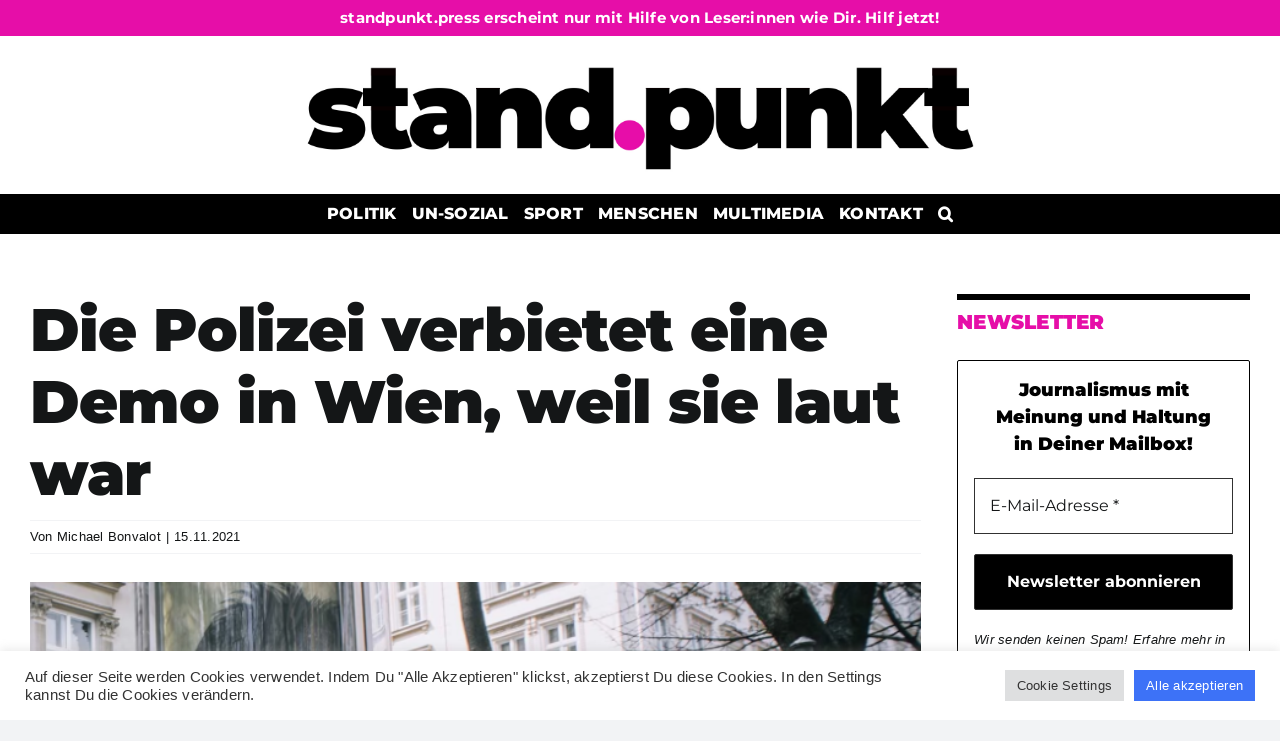

--- FILE ---
content_type: text/html; charset=UTF-8
request_url: https://www.standpunkt.press/die-polizei-verbietet-eine-demo-in-wien-weil-sie-zu-angeblich-laut-war-821/
body_size: 30848
content:
<!DOCTYPE html>
<html class="avada-html-layout-wide avada-html-header-position-top" lang="de">
<head>
<meta http-equiv="X-UA-Compatible" content="IE=edge" />
<meta http-equiv="Content-Type" content="text/html; charset=utf-8"/>
<meta name="viewport" content="width=device-width, initial-scale=1" />
<meta name='robots' content='index, follow, max-image-preview:large, max-snippet:-1, max-video-preview:-1' />
<style>img:is([sizes="auto" i], [sizes^="auto," i]) { contain-intrinsic-size: 3000px 1500px }</style>
<!-- This site is optimized with the Yoast SEO plugin v26.6 - https://yoast.com/wordpress/plugins/seo/ -->
<title>Die Polizei verbietet eine Demo in Wien, weil sie laut war - standpunkt.press</title>
<meta name="description" content="Die österreichische Regierung wollte nicht, dass gegen das iranische Regime demonstriert wird - und hat die Polizei losgeschickt und die Demo untersagen lassen. Das Landesverwaltungsgericht Wien sagt jetzt: Das geht so nicht." />
<link rel="canonical" href="https://www.standpunkt.press/die-polizei-verbietet-eine-demo-in-wien-weil-sie-zu-angeblich-laut-war-821/" />
<meta property="og:locale" content="de_DE" />
<meta property="og:type" content="article" />
<meta property="og:title" content="Die Polizei verbietet eine Demo in Wien, weil sie laut war - standpunkt.press" />
<meta property="og:description" content="Die österreichische Regierung wollte nicht, dass gegen das iranische Regime demonstriert wird - und hat die Polizei losgeschickt und die Demo untersagen lassen. Das Landesverwaltungsgericht Wien sagt jetzt: Das geht so nicht." />
<meta property="og:url" content="https://www.standpunkt.press/die-polizei-verbietet-eine-demo-in-wien-weil-sie-zu-angeblich-laut-war-821/" />
<meta property="og:site_name" content="standpunkt.press" />
<meta property="article:publisher" content="http://facebook.com/m.bonvalot" />
<meta property="article:published_time" content="2021-11-15T14:00:24+00:00" />
<meta property="article:modified_time" content="2025-12-17T16:16:29+00:00" />
<meta property="og:image" content="https://www.standpunkt.press/wp-content/uploads/2021/11/Iran.png" />
<meta property="og:image:width" content="727" />
<meta property="og:image:height" content="508" />
<meta property="og:image:type" content="image/png" />
<meta name="author" content="Michael Bonvalot" />
<meta name="twitter:card" content="summary_large_image" />
<meta name="twitter:creator" content="@MichaelBonvalot" />
<meta name="twitter:site" content="@MichaelBonvalot" />
<meta name="twitter:label1" content="Verfasst von" />
<meta name="twitter:data1" content="Michael Bonvalot" />
<meta name="twitter:label2" content="Geschätzte Lesezeit" />
<meta name="twitter:data2" content="9 Minuten" />
<script type="application/ld+json" class="yoast-schema-graph">{"@context":"https://schema.org","@graph":[{"@type":"Article","@id":"https://www.standpunkt.press/die-polizei-verbietet-eine-demo-in-wien-weil-sie-zu-angeblich-laut-war-821/#article","isPartOf":{"@id":"https://www.standpunkt.press/die-polizei-verbietet-eine-demo-in-wien-weil-sie-zu-angeblich-laut-war-821/"},"author":{"name":"Michael Bonvalot","@id":"https://www.standpunkt.press/#/schema/person/b492dba78b7c6c66ef57a618861c4f99"},"headline":"Die Polizei verbietet eine Demo in Wien, weil sie laut war","datePublished":"2021-11-15T14:00:24+00:00","dateModified":"2025-12-17T16:16:29+00:00","mainEntityOfPage":{"@id":"https://www.standpunkt.press/die-polizei-verbietet-eine-demo-in-wien-weil-sie-zu-angeblich-laut-war-821/"},"wordCount":1530,"publisher":{"@id":"https://www.standpunkt.press/#organization"},"image":{"@id":"https://www.standpunkt.press/die-polizei-verbietet-eine-demo-in-wien-weil-sie-zu-angeblich-laut-war-821/#primaryimage"},"thumbnailUrl":"https://www.standpunkt.press/wp-content/uploads/2021/11/Iran.png","keywords":["Aktivist:innen","EU","Iran","Österreich","Staatsgewalt"],"articleSection":["Aktivist*innen","International","Politik","Staatsgewalt"],"inLanguage":"de"},{"@type":"WebPage","@id":"https://www.standpunkt.press/die-polizei-verbietet-eine-demo-in-wien-weil-sie-zu-angeblich-laut-war-821/","url":"https://www.standpunkt.press/die-polizei-verbietet-eine-demo-in-wien-weil-sie-zu-angeblich-laut-war-821/","name":"Die Polizei verbietet eine Demo in Wien, weil sie laut war - standpunkt.press","isPartOf":{"@id":"https://www.standpunkt.press/#website"},"primaryImageOfPage":{"@id":"https://www.standpunkt.press/die-polizei-verbietet-eine-demo-in-wien-weil-sie-zu-angeblich-laut-war-821/#primaryimage"},"image":{"@id":"https://www.standpunkt.press/die-polizei-verbietet-eine-demo-in-wien-weil-sie-zu-angeblich-laut-war-821/#primaryimage"},"thumbnailUrl":"https://www.standpunkt.press/wp-content/uploads/2021/11/Iran.png","datePublished":"2021-11-15T14:00:24+00:00","dateModified":"2025-12-17T16:16:29+00:00","description":"Die österreichische Regierung wollte nicht, dass gegen das iranische Regime demonstriert wird - und hat die Polizei losgeschickt und die Demo untersagen lassen. Das Landesverwaltungsgericht Wien sagt jetzt: Das geht so nicht.","breadcrumb":{"@id":"https://www.standpunkt.press/die-polizei-verbietet-eine-demo-in-wien-weil-sie-zu-angeblich-laut-war-821/#breadcrumb"},"inLanguage":"de","potentialAction":[{"@type":"ReadAction","target":["https://www.standpunkt.press/die-polizei-verbietet-eine-demo-in-wien-weil-sie-zu-angeblich-laut-war-821/"]}]},{"@type":"ImageObject","inLanguage":"de","@id":"https://www.standpunkt.press/die-polizei-verbietet-eine-demo-in-wien-weil-sie-zu-angeblich-laut-war-821/#primaryimage","url":"https://www.standpunkt.press/wp-content/uploads/2021/11/Iran.png","contentUrl":"https://www.standpunkt.press/wp-content/uploads/2021/11/Iran.png","width":727,"height":508,"caption":"Kundgebung auf der Wiener Ringstraße. Bild: Christopher Glanzl für Amnesty International"},{"@type":"BreadcrumbList","@id":"https://www.standpunkt.press/die-polizei-verbietet-eine-demo-in-wien-weil-sie-zu-angeblich-laut-war-821/#breadcrumb","itemListElement":[{"@type":"ListItem","position":1,"name":"Home","item":"https://www.standpunkt.press/"},{"@type":"ListItem","position":2,"name":"Die Polizei verbietet eine Demo in Wien, weil sie laut war"}]},{"@type":"WebSite","@id":"https://www.standpunkt.press/#website","url":"https://www.standpunkt.press/","name":"standpunkt.press","description":"Journalismus mit Meinung und Haltung","publisher":{"@id":"https://www.standpunkt.press/#organization"},"potentialAction":[{"@type":"SearchAction","target":{"@type":"EntryPoint","urlTemplate":"https://www.standpunkt.press/?s={search_term_string}"},"query-input":{"@type":"PropertyValueSpecification","valueRequired":true,"valueName":"search_term_string"}}],"inLanguage":"de"},{"@type":"Organization","@id":"https://www.standpunkt.press/#organization","name":"standpunkt - Journalismus mit Meinung und Haltung","url":"https://www.standpunkt.press/","logo":{"@type":"ImageObject","inLanguage":"de","@id":"https://www.standpunkt.press/#/schema/logo/image/","url":"https://www.standpunkt.press/wp-content/uploads/2025/01/favicon_standpunkt_2.jpg","contentUrl":"https://www.standpunkt.press/wp-content/uploads/2025/01/favicon_standpunkt_2.jpg","width":2065,"height":1983,"caption":"standpunkt - Journalismus mit Meinung und Haltung"},"image":{"@id":"https://www.standpunkt.press/#/schema/logo/image/"},"sameAs":["http://facebook.com/m.bonvalot","https://x.com/MichaelBonvalot","https://www.instagram.com/michaelbonvalot/","https://www.youtube.com/channel/UCKPY5pBG1CzipR8e9vmUR3Q"]},{"@type":"Person","@id":"https://www.standpunkt.press/#/schema/person/b492dba78b7c6c66ef57a618861c4f99","name":"Michael Bonvalot","image":{"@type":"ImageObject","inLanguage":"de","@id":"https://www.standpunkt.press/#/schema/person/image/","url":"https://secure.gravatar.com/avatar/63805004c476b0cf05c97ab9bcb81e2c7253b8edd4169e68114e65033c746125?s=96&d=mm&r=g","contentUrl":"https://secure.gravatar.com/avatar/63805004c476b0cf05c97ab9bcb81e2c7253b8edd4169e68114e65033c746125?s=96&d=mm&r=g","caption":"Michael Bonvalot"},"description":"Michael Bonvalot ist Herausgeber von standpunkt.press.","url":"https://www.standpunkt.press/author/miboadmin/"}]}</script>
<!-- / Yoast SEO plugin. -->
<link rel='dns-prefetch' href='//steadyhq.com' />
<link rel="alternate" type="application/rss+xml" title="standpunkt.press &raquo; Feed" href="https://www.standpunkt.press/feed/" />
<link rel="alternate" type="application/rss+xml" title="standpunkt.press &raquo; Kommentar-Feed" href="https://www.standpunkt.press/comments/feed/" />
<script type="text/javascript" id="wpp-js" src="https://www.standpunkt.press/wp-content/plugins/wordpress-popular-posts/assets/js/wpp.min.js?ver=7.3.6" data-sampling="0" data-sampling-rate="100" data-api-url="https://www.standpunkt.press/wp-json/wordpress-popular-posts" data-post-id="10503" data-token="390fb3cfbc" data-lang="0" data-debug="0"></script>
<link rel="shortcut icon" href="https://www.standpunkt.press/wp-content/uploads/2025/01/favicon_standpunkt_2.jpg" type="image/x-icon" />
<!-- Apple Touch Icon -->
<link rel="apple-touch-icon" sizes="180x180" href="https://www.standpunkt.press/wp-content/uploads/2025/01/favicon_standpunkt_2.jpg">
<!-- Android Icon -->
<link rel="icon" sizes="192x192" href="https://www.standpunkt.press/wp-content/uploads/2025/01/favicon_standpunkt_2.jpg">
<!-- MS Edge Icon -->
<meta name="msapplication-TileImage" content="https://www.standpunkt.press/wp-content/uploads/2025/01/favicon_standpunkt_2.jpg">
<script type="text/javascript">
/* <![CDATA[ */
window._wpemojiSettings = {"baseUrl":"https:\/\/s.w.org\/images\/core\/emoji\/16.0.1\/72x72\/","ext":".png","svgUrl":"https:\/\/s.w.org\/images\/core\/emoji\/16.0.1\/svg\/","svgExt":".svg","source":{"concatemoji":"https:\/\/www.standpunkt.press\/wp-includes\/js\/wp-emoji-release.min.js?ver=59d3ec5fd26a6548f1cb7821fb873668"}};
/*! This file is auto-generated */
!function(s,n){var o,i,e;function c(e){try{var t={supportTests:e,timestamp:(new Date).valueOf()};sessionStorage.setItem(o,JSON.stringify(t))}catch(e){}}function p(e,t,n){e.clearRect(0,0,e.canvas.width,e.canvas.height),e.fillText(t,0,0);var t=new Uint32Array(e.getImageData(0,0,e.canvas.width,e.canvas.height).data),a=(e.clearRect(0,0,e.canvas.width,e.canvas.height),e.fillText(n,0,0),new Uint32Array(e.getImageData(0,0,e.canvas.width,e.canvas.height).data));return t.every(function(e,t){return e===a[t]})}function u(e,t){e.clearRect(0,0,e.canvas.width,e.canvas.height),e.fillText(t,0,0);for(var n=e.getImageData(16,16,1,1),a=0;a<n.data.length;a++)if(0!==n.data[a])return!1;return!0}function f(e,t,n,a){switch(t){case"flag":return n(e,"\ud83c\udff3\ufe0f\u200d\u26a7\ufe0f","\ud83c\udff3\ufe0f\u200b\u26a7\ufe0f")?!1:!n(e,"\ud83c\udde8\ud83c\uddf6","\ud83c\udde8\u200b\ud83c\uddf6")&&!n(e,"\ud83c\udff4\udb40\udc67\udb40\udc62\udb40\udc65\udb40\udc6e\udb40\udc67\udb40\udc7f","\ud83c\udff4\u200b\udb40\udc67\u200b\udb40\udc62\u200b\udb40\udc65\u200b\udb40\udc6e\u200b\udb40\udc67\u200b\udb40\udc7f");case"emoji":return!a(e,"\ud83e\udedf")}return!1}function g(e,t,n,a){var r="undefined"!=typeof WorkerGlobalScope&&self instanceof WorkerGlobalScope?new OffscreenCanvas(300,150):s.createElement("canvas"),o=r.getContext("2d",{willReadFrequently:!0}),i=(o.textBaseline="top",o.font="600 32px Arial",{});return e.forEach(function(e){i[e]=t(o,e,n,a)}),i}function t(e){var t=s.createElement("script");t.src=e,t.defer=!0,s.head.appendChild(t)}"undefined"!=typeof Promise&&(o="wpEmojiSettingsSupports",i=["flag","emoji"],n.supports={everything:!0,everythingExceptFlag:!0},e=new Promise(function(e){s.addEventListener("DOMContentLoaded",e,{once:!0})}),new Promise(function(t){var n=function(){try{var e=JSON.parse(sessionStorage.getItem(o));if("object"==typeof e&&"number"==typeof e.timestamp&&(new Date).valueOf()<e.timestamp+604800&&"object"==typeof e.supportTests)return e.supportTests}catch(e){}return null}();if(!n){if("undefined"!=typeof Worker&&"undefined"!=typeof OffscreenCanvas&&"undefined"!=typeof URL&&URL.createObjectURL&&"undefined"!=typeof Blob)try{var e="postMessage("+g.toString()+"("+[JSON.stringify(i),f.toString(),p.toString(),u.toString()].join(",")+"));",a=new Blob([e],{type:"text/javascript"}),r=new Worker(URL.createObjectURL(a),{name:"wpTestEmojiSupports"});return void(r.onmessage=function(e){c(n=e.data),r.terminate(),t(n)})}catch(e){}c(n=g(i,f,p,u))}t(n)}).then(function(e){for(var t in e)n.supports[t]=e[t],n.supports.everything=n.supports.everything&&n.supports[t],"flag"!==t&&(n.supports.everythingExceptFlag=n.supports.everythingExceptFlag&&n.supports[t]);n.supports.everythingExceptFlag=n.supports.everythingExceptFlag&&!n.supports.flag,n.DOMReady=!1,n.readyCallback=function(){n.DOMReady=!0}}).then(function(){return e}).then(function(){var e;n.supports.everything||(n.readyCallback(),(e=n.source||{}).concatemoji?t(e.concatemoji):e.wpemoji&&e.twemoji&&(t(e.twemoji),t(e.wpemoji)))}))}((window,document),window._wpemojiSettings);
/* ]]> */
</script>
<style id='wp-emoji-styles-inline-css' type='text/css'>
img.wp-smiley, img.emoji {
display: inline !important;
border: none !important;
box-shadow: none !important;
height: 1em !important;
width: 1em !important;
margin: 0 0.07em !important;
vertical-align: -0.1em !important;
background: none !important;
padding: 0 !important;
}
</style>
<!-- <link rel='stylesheet' id='contact-form-7-css' href='https://www.standpunkt.press/wp-content/plugins/contact-form-7/includes/css/styles.css?ver=6.1.4' type='text/css' media='all' /> -->
<!-- <link rel='stylesheet' id='cookie-law-info-css' href='https://www.standpunkt.press/wp-content/plugins/cookie-law-info/legacy/public/css/cookie-law-info-public.css?ver=3.3.9' type='text/css' media='all' /> -->
<!-- <link rel='stylesheet' id='cookie-law-info-gdpr-css' href='https://www.standpunkt.press/wp-content/plugins/cookie-law-info/legacy/public/css/cookie-law-info-gdpr.css?ver=3.3.9' type='text/css' media='all' /> -->
<link rel="stylesheet" type="text/css" href="//www.standpunkt.press/wp-content/cache/wpfc-minified/8ub4wo7s/20qah.css" media="all"/>
<style id='woocommerce-inline-inline-css' type='text/css'>
.woocommerce form .form-row .required { visibility: visible; }
</style>
<!-- <link rel='stylesheet' id='wpos-slick-style-css' href='https://www.standpunkt.press/wp-content/plugins/wp-responsive-recent-post-slider/assets/css/slick.css?ver=3.7.1' type='text/css' media='all' /> -->
<!-- <link rel='stylesheet' id='wppsac-public-style-css' href='https://www.standpunkt.press/wp-content/plugins/wp-responsive-recent-post-slider/assets/css/recent-post-style.css?ver=3.7.1' type='text/css' media='all' /> -->
<!-- <link rel='stylesheet' id='wordpress-popular-posts-css-css' href='https://www.standpunkt.press/wp-content/plugins/wordpress-popular-posts/assets/css/wpp.css?ver=7.3.6' type='text/css' media='all' /> -->
<!-- <link rel='stylesheet' id='child-style-css' href='https://www.standpunkt.press/wp-content/themes/bonvalot-avada-child/style.css?ver=59d3ec5fd26a6548f1cb7821fb873668' type='text/css' media='all' /> -->
<!-- <link rel='stylesheet' id='taxopress-frontend-css-css' href='https://www.standpunkt.press/wp-content/plugins/simple-tags/assets/frontend/css/frontend.css?ver=3.40.1' type='text/css' media='all' /> -->
<!-- <link rel='stylesheet' id='heateor_sss_frontend_css-css' href='https://www.standpunkt.press/wp-content/plugins/sassy-social-share/public/css/sassy-social-share-public.css?ver=3.3.79' type='text/css' media='all' /> -->
<link rel="stylesheet" type="text/css" href="//www.standpunkt.press/wp-content/cache/wpfc-minified/6klshzpg/20qah.css" media="all"/>
<style id='heateor_sss_frontend_css-inline-css' type='text/css'>
.heateor_sss_button_instagram span.heateor_sss_svg,a.heateor_sss_instagram span.heateor_sss_svg{background:radial-gradient(circle at 30% 107%,#fdf497 0,#fdf497 5%,#fd5949 45%,#d6249f 60%,#285aeb 90%)}.heateor_sss_horizontal_sharing .heateor_sss_svg,.heateor_sss_standard_follow_icons_container .heateor_sss_svg{color:#fff;border-width:0px;border-style:solid;border-color:transparent}.heateor_sss_horizontal_sharing .heateorSssTCBackground{color:#666}.heateor_sss_horizontal_sharing span.heateor_sss_svg:hover,.heateor_sss_standard_follow_icons_container span.heateor_sss_svg:hover{border-color:transparent;}.heateor_sss_vertical_sharing span.heateor_sss_svg,.heateor_sss_floating_follow_icons_container span.heateor_sss_svg{color:#fff;border-width:0px;border-style:solid;border-color:transparent;}.heateor_sss_vertical_sharing .heateorSssTCBackground{color:#666;}.heateor_sss_vertical_sharing span.heateor_sss_svg:hover,.heateor_sss_floating_follow_icons_container span.heateor_sss_svg:hover{border-color:transparent;}@media screen and (max-width:783px) {.heateor_sss_vertical_sharing{display:none!important}}
</style>
<!-- <link rel='stylesheet' id='yarpp-thumbnails-css' href='https://www.standpunkt.press/wp-content/plugins/yet-another-related-posts-plugin/style/styles_thumbnails.css?ver=5.30.11' type='text/css' media='all' /> -->
<link rel="stylesheet" type="text/css" href="//www.standpunkt.press/wp-content/cache/wpfc-minified/laymcqz6/20qah.css" media="all"/>
<style id='yarpp-thumbnails-inline-css' type='text/css'>
.yarpp-thumbnails-horizontal .yarpp-thumbnail {width: 130px;height: 170px;margin: 5px;margin-left: 0px;}.yarpp-thumbnail > img, .yarpp-thumbnail-default {width: 120px;height: 120px;margin: 5px;}.yarpp-thumbnails-horizontal .yarpp-thumbnail-title {margin: 7px;margin-top: 0px;width: 120px;}.yarpp-thumbnail-default > img {min-height: 120px;min-width: 120px;}
</style>
<!-- <link rel='stylesheet' id='fusion-dynamic-css-css' href='https://www.standpunkt.press/wp-content/uploads/fusion-styles/33fd9fd044efdde6777e25582bb9fe20.min.css?ver=3.12.1' type='text/css' media='all' /> -->
<link rel="stylesheet" type="text/css" href="//www.standpunkt.press/wp-content/cache/wpfc-minified/qlxgxtya/20qah.css" media="all"/>
<script src='//www.standpunkt.press/wp-content/cache/wpfc-minified/1d0spnp0/20qah.js' type="text/javascript"></script>
<!-- <script type="text/javascript" src="https://www.standpunkt.press/wp-includes/js/jquery/jquery.min.js?ver=3.7.1" id="jquery-core-js"></script> -->
<!-- <script type="text/javascript" src="https://www.standpunkt.press/wp-includes/js/jquery/jquery-migrate.min.js?ver=3.4.1" id="jquery-migrate-js"></script> -->
<script type="text/javascript" id="cookie-law-info-js-extra">
/* <![CDATA[ */
var Cli_Data = {"nn_cookie_ids":[],"cookielist":[],"non_necessary_cookies":[],"ccpaEnabled":"","ccpaRegionBased":"","ccpaBarEnabled":"","strictlyEnabled":["necessary","obligatoire"],"ccpaType":"gdpr","js_blocking":"1","custom_integration":"","triggerDomRefresh":"","secure_cookies":""};
var cli_cookiebar_settings = {"animate_speed_hide":"500","animate_speed_show":"500","background":"#FFF","border":"#b1a6a6c2","border_on":"","button_1_button_colour":"#61a229","button_1_button_hover":"#4e8221","button_1_link_colour":"#fff","button_1_as_button":"1","button_1_new_win":"","button_2_button_colour":"#333","button_2_button_hover":"#292929","button_2_link_colour":"#444","button_2_as_button":"","button_2_hidebar":"","button_3_button_colour":"#dedfe0","button_3_button_hover":"#b2b2b3","button_3_link_colour":"#333333","button_3_as_button":"1","button_3_new_win":"","button_4_button_colour":"#dedfe0","button_4_button_hover":"#b2b2b3","button_4_link_colour":"#333333","button_4_as_button":"1","button_7_button_colour":"#3d72f7","button_7_button_hover":"#315bc6","button_7_link_colour":"#fff","button_7_as_button":"1","button_7_new_win":"","font_family":"inherit","header_fix":"","notify_animate_hide":"1","notify_animate_show":"","notify_div_id":"#cookie-law-info-bar","notify_position_horizontal":"right","notify_position_vertical":"bottom","scroll_close":"","scroll_close_reload":"","accept_close_reload":"","reject_close_reload":"","showagain_tab":"","showagain_background":"#fff","showagain_border":"#000","showagain_div_id":"#cookie-law-info-again","showagain_x_position":"100px","text":"#333333","show_once_yn":"","show_once":"10000","logging_on":"","as_popup":"","popup_overlay":"1","bar_heading_text":"","cookie_bar_as":"banner","popup_showagain_position":"bottom-right","widget_position":"left"};
var log_object = {"ajax_url":"https:\/\/www.standpunkt.press\/wp-admin\/admin-ajax.php"};
/* ]]> */
</script>
<script src='//www.standpunkt.press/wp-content/cache/wpfc-minified/99g4cdg1/20qah.js' type="text/javascript"></script>
<!-- <script type="text/javascript" src="https://www.standpunkt.press/wp-content/plugins/cookie-law-info/legacy/public/js/cookie-law-info-public.js?ver=3.3.9" id="cookie-law-info-js"></script> -->
<script type="text/javascript" src="https://steadyhq.com/widget_loader/b9064624-798a-4e36-b2d4-3cf91b0348c1?ver=1.3.3" id="steady-wp-js"></script>
<script src='//www.standpunkt.press/wp-content/cache/wpfc-minified/er50793s/20qah.js' type="text/javascript"></script>
<!-- <script type="text/javascript" src="https://www.standpunkt.press/wp-content/plugins/woocommerce/assets/js/jquery-blockui/jquery.blockUI.min.js?ver=2.7.0-wc.10.4.3" id="wc-jquery-blockui-js" defer="defer" data-wp-strategy="defer"></script> -->
<script type="text/javascript" id="wc-add-to-cart-js-extra">
/* <![CDATA[ */
var wc_add_to_cart_params = {"ajax_url":"\/wp-admin\/admin-ajax.php","wc_ajax_url":"\/?wc-ajax=%%endpoint%%","i18n_view_cart":"Warenkorb anzeigen","cart_url":"https:\/\/www.standpunkt.press\/warenkorb\/","is_cart":"","cart_redirect_after_add":"yes"};
/* ]]> */
</script>
<script src='//www.standpunkt.press/wp-content/cache/wpfc-minified/jlv3l7cp/20qah.js' type="text/javascript"></script>
<!-- <script type="text/javascript" src="https://www.standpunkt.press/wp-content/plugins/woocommerce/assets/js/frontend/add-to-cart.min.js?ver=10.4.3" id="wc-add-to-cart-js" defer="defer" data-wp-strategy="defer"></script> -->
<!-- <script type="text/javascript" src="https://www.standpunkt.press/wp-content/plugins/woocommerce/assets/js/js-cookie/js.cookie.min.js?ver=2.1.4-wc.10.4.3" id="wc-js-cookie-js" defer="defer" data-wp-strategy="defer"></script> -->
<script type="text/javascript" id="woocommerce-js-extra">
/* <![CDATA[ */
var woocommerce_params = {"ajax_url":"\/wp-admin\/admin-ajax.php","wc_ajax_url":"\/?wc-ajax=%%endpoint%%","i18n_password_show":"Passwort anzeigen","i18n_password_hide":"Passwort ausblenden"};
/* ]]> */
</script>
<script src='//www.standpunkt.press/wp-content/cache/wpfc-minified/d4uzw8x1/20qah.js' type="text/javascript"></script>
<!-- <script type="text/javascript" src="https://www.standpunkt.press/wp-content/plugins/woocommerce/assets/js/frontend/woocommerce.min.js?ver=10.4.3" id="woocommerce-js" defer="defer" data-wp-strategy="defer"></script> -->
<script type="text/javascript" id="WCPAY_ASSETS-js-extra">
/* <![CDATA[ */
var wcpayAssets = {"url":"https:\/\/www.standpunkt.press\/wp-content\/plugins\/woocommerce-payments\/dist\/"};
/* ]]> */
</script>
<script src='//www.standpunkt.press/wp-content/cache/wpfc-minified/fenqp32k/20qah.js' type="text/javascript"></script>
<!-- <script type="text/javascript" src="https://www.standpunkt.press/wp-content/plugins/simple-tags/assets/frontend/js/frontend.js?ver=3.40.1" id="taxopress-frontend-js-js"></script> -->
<link rel="https://api.w.org/" href="https://www.standpunkt.press/wp-json/" /><link rel="alternate" title="JSON" type="application/json" href="https://www.standpunkt.press/wp-json/wp/v2/posts/10503" /><link rel="EditURI" type="application/rsd+xml" title="RSD" href="https://www.standpunkt.press/xmlrpc.php?rsd" />
<link rel='shortlink' href='https://www.standpunkt.press/?p=10503' />
<link rel="alternate" title="oEmbed (JSON)" type="application/json+oembed" href="https://www.standpunkt.press/wp-json/oembed/1.0/embed?url=https%3A%2F%2Fwww.standpunkt.press%2Fdie-polizei-verbietet-eine-demo-in-wien-weil-sie-zu-angeblich-laut-war-821%2F" />
<link rel="alternate" title="oEmbed (XML)" type="text/xml+oembed" href="https://www.standpunkt.press/wp-json/oembed/1.0/embed?url=https%3A%2F%2Fwww.standpunkt.press%2Fdie-polizei-verbietet-eine-demo-in-wien-weil-sie-zu-angeblich-laut-war-821%2F&#038;format=xml" />
<style id="wpp-loading-animation-styles">@-webkit-keyframes bgslide{from{background-position-x:0}to{background-position-x:-200%}}@keyframes bgslide{from{background-position-x:0}to{background-position-x:-200%}}.wpp-widget-block-placeholder,.wpp-shortcode-placeholder{margin:0 auto;width:60px;height:3px;background:#dd3737;background:linear-gradient(90deg,#dd3737 0%,#571313 10%,#dd3737 100%);background-size:200% auto;border-radius:3px;-webkit-animation:bgslide 1s infinite linear;animation:bgslide 1s infinite linear}</style>
<!-- Analytics by WP Statistics - https://wp-statistics.com -->
<link rel="preload" href="https://www.standpunkt.press/wp-content/themes/Avada/includes/lib/assets/fonts/icomoon/awb-icons.woff" as="font" type="font/woff" crossorigin><link rel="preload" href="//www.standpunkt.press/wp-content/themes/Avada/includes/lib/assets/fonts/fontawesome/webfonts/fa-brands-400.woff2" as="font" type="font/woff2" crossorigin><link rel="preload" href="//www.standpunkt.press/wp-content/themes/Avada/includes/lib/assets/fonts/fontawesome/webfonts/fa-regular-400.woff2" as="font" type="font/woff2" crossorigin><link rel="preload" href="//www.standpunkt.press/wp-content/themes/Avada/includes/lib/assets/fonts/fontawesome/webfonts/fa-solid-900.woff2" as="font" type="font/woff2" crossorigin><style type="text/css" id="css-fb-visibility">@media screen and (max-width: 640px){.fusion-no-small-visibility{display:none !important;}body .sm-text-align-center{text-align:center !important;}body .sm-text-align-left{text-align:left !important;}body .sm-text-align-right{text-align:right !important;}body .sm-flex-align-center{justify-content:center !important;}body .sm-flex-align-flex-start{justify-content:flex-start !important;}body .sm-flex-align-flex-end{justify-content:flex-end !important;}body .sm-mx-auto{margin-left:auto !important;margin-right:auto !important;}body .sm-ml-auto{margin-left:auto !important;}body .sm-mr-auto{margin-right:auto !important;}body .fusion-absolute-position-small{position:absolute;top:auto;width:100%;}.awb-sticky.awb-sticky-small{ position: sticky; top: var(--awb-sticky-offset,0); }}@media screen and (min-width: 641px) and (max-width: 1024px){.fusion-no-medium-visibility{display:none !important;}body .md-text-align-center{text-align:center !important;}body .md-text-align-left{text-align:left !important;}body .md-text-align-right{text-align:right !important;}body .md-flex-align-center{justify-content:center !important;}body .md-flex-align-flex-start{justify-content:flex-start !important;}body .md-flex-align-flex-end{justify-content:flex-end !important;}body .md-mx-auto{margin-left:auto !important;margin-right:auto !important;}body .md-ml-auto{margin-left:auto !important;}body .md-mr-auto{margin-right:auto !important;}body .fusion-absolute-position-medium{position:absolute;top:auto;width:100%;}.awb-sticky.awb-sticky-medium{ position: sticky; top: var(--awb-sticky-offset,0); }}@media screen and (min-width: 1025px){.fusion-no-large-visibility{display:none !important;}body .lg-text-align-center{text-align:center !important;}body .lg-text-align-left{text-align:left !important;}body .lg-text-align-right{text-align:right !important;}body .lg-flex-align-center{justify-content:center !important;}body .lg-flex-align-flex-start{justify-content:flex-start !important;}body .lg-flex-align-flex-end{justify-content:flex-end !important;}body .lg-mx-auto{margin-left:auto !important;margin-right:auto !important;}body .lg-ml-auto{margin-left:auto !important;}body .lg-mr-auto{margin-right:auto !important;}body .fusion-absolute-position-large{position:absolute;top:auto;width:100%;}.awb-sticky.awb-sticky-large{ position: sticky; top: var(--awb-sticky-offset,0); }}</style>	<noscript><style>.woocommerce-product-gallery{ opacity: 1 !important; }</style></noscript>
<style type="text/css">a.st_tag, a.internal_tag, .st_tag, .internal_tag { text-decoration: underline !important; }</style>		<script type="text/javascript">
var doc = document.documentElement;
doc.setAttribute( 'data-useragent', navigator.userAgent );
</script>
</head>
<body class="wp-singular post-template-default single single-post postid-10503 single-format-standard wp-theme-Avada wp-child-theme-bonvalot-avada-child theme-Avada do-etfw woocommerce-no-js has-sidebar fusion-image-hovers fusion-pagination-sizing fusion-button_type-flat fusion-button_span-no fusion-button_gradient-linear avada-image-rollover-circle-yes avada-image-rollover-no fusion-body ltr fusion-sticky-header no-mobile-totop fusion-disable-outline fusion-sub-menu-fade mobile-logo-pos-center layout-wide-mode avada-has-boxed-modal-shadow- layout-scroll-offset-full avada-has-zero-margin-offset-top fusion-top-header menu-text-align-center fusion-woo-product-design-classic fusion-woo-shop-page-columns-4 fusion-woo-related-columns-4 fusion-woo-archive-page-columns-3 avada-has-woo-gallery-disabled woo-sale-badge-circle woo-outofstock-badge-top_bar mobile-menu-design-modern fusion-show-pagination-text fusion-header-layout-v5 avada-responsive avada-footer-fx-none avada-menu-highlight-style-background fusion-search-form-clean fusion-main-menu-search-overlay fusion-avatar-circle avada-dropdown-styles avada-blog-layout-grid avada-blog-archive-layout-grid avada-header-shadow-no avada-menu-icon-position-left avada-has-mobile-menu-search avada-has-main-nav-search-icon avada-has-breadcrumb-mobile-hidden avada-has-titlebar-hide avada-header-border-color-full-transparent avada-has-pagination-width_height avada-flyout-menu-direction-fade avada-ec-views-v1" data-awb-post-id="10503">
<a class="skip-link screen-reader-text" href="#content">Zum Inhalt springen</a>
<div id="boxed-wrapper">
<div id="wrapper" class="fusion-wrapper">
<div id="home" style="position:relative;top:-1px;"></div>
<header class="fusion-header-wrapper">
<div class="fusion-header-v5 fusion-logo-alignment fusion-logo-center fusion-sticky-menu- fusion-sticky-logo- fusion-mobile-logo-1 fusion-sticky-menu-only fusion-header-menu-align-center fusion-mobile-menu-design-modern">
<div class="fusion-secondary-header">
<div class="fusion-row">
<div class="fusion-alignright">
<nav class="fusion-secondary-menu" role="navigation" aria-label="Sekundäres Menü"><ul id="menu-meta" class="menu"><li  id="menu-item-10639"  class="menu-item menu-item-type-post_type menu-item-object-page menu-item-10639"  data-item-id="10639"><a  href="https://www.standpunkt.press/support/" class="fusion-background-highlight"><span class="menu-text">standpunkt.press erscheint nur mit Hilfe von Leser:innen wie Dir. Hilf jetzt!</span></a></li></ul></nav><nav class="fusion-mobile-nav-holder fusion-mobile-menu-text-align-left" aria-label="Sekundäres mobiles Menü"></nav>			</div>
</div>
</div>
<div class="fusion-header-sticky-height"></div>
<div class="fusion-sticky-header-wrapper"> <!-- start fusion sticky header wrapper -->
<div class="fusion-header">
<div class="fusion-row">
<div class="fusion-logo" data-margin-top="2px" data-margin-bottom="10px" data-margin-left="0px" data-margin-right="0px">
<a class="fusion-logo-link"  href="https://www.standpunkt.press/" >
<!-- standard logo -->
<img src="https://www.standpunkt.press/wp-content/uploads/2025/02/standpunkt_logo_pink.jpeg" srcset="https://www.standpunkt.press/wp-content/uploads/2025/02/standpunkt_logo_pink.jpeg 1x" width="1988" height="345" alt="standpunkt.press Logo" data-retina_logo_url="" class="fusion-standard-logo" />
<!-- mobile logo -->
<img src="https://www.standpunkt.press/wp-content/uploads/2025/02/standpunkt_logo_pink-e1749816776351.jpeg" srcset="https://www.standpunkt.press/wp-content/uploads/2025/02/standpunkt_logo_pink-e1749816776351.jpeg 1x" width="1988" height="345" alt="standpunkt.press Logo" data-retina_logo_url="" class="fusion-mobile-logo" />
</a>
</div>
<div class="fusion-mobile-menu-icons">
<a href="#" class="fusion-icon awb-icon-bars" aria-label="Toggle mobile menu" aria-expanded="false"></a>
<a href="#" class="fusion-icon awb-icon-search" aria-label="Toggle mobile search"></a>
</div>
</div>
</div>
<div class="fusion-secondary-main-menu">
<div class="fusion-row">
<nav class="fusion-main-menu" aria-label="Hauptmenü"><div class="fusion-overlay-search">		<form role="search" class="searchform fusion-search-form  fusion-search-form-clean" method="get" action="https://www.standpunkt.press/">
<div class="fusion-search-form-content">
<div class="fusion-search-field search-field">
<label><span class="screen-reader-text">Suche nach:</span>
<input type="search" value="" name="s" class="s" placeholder="Suchen..." required aria-required="true" aria-label="Suchen..."/>
</label>
</div>
<div class="fusion-search-button search-button">
<input type="submit" class="fusion-search-submit searchsubmit" aria-label="Suche" value="&#xf002;" />
</div>
</div>
</form>
<div class="fusion-search-spacer"></div><a href="#" role="button" aria-label="Schließe die Suche" class="fusion-close-search"></a></div><ul id="menu-hauptmenue" class="fusion-menu"><li  id="menu-item-10791"  class="menu-item menu-item-type-taxonomy menu-item-object-category current-post-ancestor current-menu-parent current-post-parent menu-item-has-children menu-item-10791 fusion-dropdown-menu"  data-item-id="10791"><a  href="https://www.standpunkt.press/category/alle/" class="fusion-background-highlight"><span class="menu-text">Politik</span></a><ul class="sub-menu"><li  id="menu-item-10709"  class="menu-item menu-item-type-taxonomy menu-item-object-category menu-item-10709 fusion-dropdown-submenu" ><a  href="https://www.standpunkt.press/category/extreme-rechte/" class="fusion-background-highlight"><span>Extreme Rechte</span></a></li><li  id="menu-item-10708"  class="menu-item menu-item-type-taxonomy menu-item-object-category menu-item-10708 fusion-dropdown-submenu" ><a  href="https://www.standpunkt.press/category/klimakrise/" class="fusion-background-highlight"><span>Klimakrise</span></a></li><li  id="menu-item-10710"  class="menu-item menu-item-type-taxonomy menu-item-object-category menu-item-10710 fusion-dropdown-submenu" ><a  href="https://www.standpunkt.press/category/gender/" class="fusion-background-highlight"><span>Gender</span></a></li><li  id="menu-item-10711"  class="menu-item menu-item-type-taxonomy menu-item-object-category menu-item-10711 fusion-dropdown-submenu" ><a  href="https://www.standpunkt.press/category/migration-und-flucht/" class="fusion-background-highlight"><span>Flucht und Migration</span></a></li><li  id="menu-item-10713"  class="menu-item menu-item-type-taxonomy menu-item-object-category current-post-ancestor current-menu-parent current-post-parent menu-item-10713 fusion-dropdown-submenu" ><a  href="https://www.standpunkt.press/category/staatsgewalt/" class="fusion-background-highlight"><span>Staatsgewalt</span></a></li><li  id="menu-item-11"  class="menu-item menu-item-type-taxonomy menu-item-object-category current-post-ancestor current-menu-parent current-post-parent menu-item-11 fusion-dropdown-submenu" ><a  href="https://www.standpunkt.press/category/aktivist-inn-en/" class="fusion-background-highlight"><span>Aktivist*innen</span></a></li><li  id="menu-item-141"  class="menu-item menu-item-type-taxonomy menu-item-object-category menu-item-141 fusion-dropdown-submenu" ><a  href="https://www.standpunkt.press/category/wissen/" class="fusion-background-highlight"><span>Geschichte / Wissen</span></a></li><li  id="menu-item-10889"  class="menu-item menu-item-type-taxonomy menu-item-object-category menu-item-10889 fusion-dropdown-submenu" ><a  href="https://www.standpunkt.press/category/corona/" class="fusion-background-highlight"><span>COVID-Krise</span></a></li></ul></li><li  id="menu-item-6824"  class="menu-item menu-item-type-taxonomy menu-item-object-category menu-item-has-children menu-item-6824 fusion-dropdown-menu"  data-item-id="6824"><a  href="https://www.standpunkt.press/category/arbeitswelt/" class="fusion-background-highlight"><span class="menu-text">Un-Sozial</span></a><ul class="sub-menu"><li  id="menu-item-10894"  class="menu-item menu-item-type-taxonomy menu-item-object-category menu-item-10894 fusion-dropdown-submenu" ><a  href="https://www.standpunkt.press/category/arbeitswelt/" class="fusion-background-highlight"><span>Arbeitswelt</span></a></li><li  id="menu-item-10895"  class="menu-item menu-item-type-taxonomy menu-item-object-category menu-item-10895 fusion-dropdown-submenu" ><a  href="https://www.standpunkt.press/category/ueber-leben/" class="fusion-background-highlight"><span>Über-Leben</span></a></li><li  id="menu-item-10896"  class="menu-item menu-item-type-taxonomy menu-item-object-category menu-item-10896 fusion-dropdown-submenu" ><a  href="https://www.standpunkt.press/category/wirtschaft/" class="fusion-background-highlight"><span>Wirtschaft</span></a></li></ul></li><li  id="menu-item-308"  class="menu-item menu-item-type-taxonomy menu-item-object-category menu-item-308"  data-item-id="308"><a  href="https://www.standpunkt.press/category/sport/" class="fusion-background-highlight"><span class="menu-text">Sport</span></a></li><li  id="menu-item-10712"  class="menu-item menu-item-type-taxonomy menu-item-object-category menu-item-10712"  data-item-id="10712"><a  href="https://www.standpunkt.press/category/menschen/" class="fusion-background-highlight"><span class="menu-text">Menschen</span></a></li><li  id="menu-item-10888"  class="menu-item menu-item-type-taxonomy menu-item-object-category menu-item-has-children menu-item-10888 fusion-dropdown-menu"  data-item-id="10888"><a  href="https://www.standpunkt.press/category/multimedia/" class="fusion-background-highlight"><span class="menu-text">Multimedia</span></a><ul class="sub-menu"><li  id="menu-item-11107"  class="menu-item menu-item-type-post_type menu-item-object-page menu-item-11107 fusion-dropdown-submenu" ><a  href="https://www.standpunkt.press/podcast/" class="fusion-background-highlight"><span>Podcast</span></a></li><li  id="menu-item-11108"  class="menu-item menu-item-type-post_type menu-item-object-page menu-item-11108 fusion-dropdown-submenu" ><a  href="https://www.standpunkt.press/videos/" class="fusion-background-highlight"><span>Videos</span></a></li><li  id="menu-item-10893"  class="menu-item menu-item-type-taxonomy menu-item-object-category menu-item-10893 fusion-dropdown-submenu" ><a  href="https://www.standpunkt.press/category/bildreportagen/" class="fusion-background-highlight"><span>Bildreportagen</span></a></li></ul></li><li  id="menu-item-11002"  class="menu-item menu-item-type-post_type menu-item-object-page menu-item-11002"  data-item-id="11002"><a  href="https://www.standpunkt.press/kontakt/" class="fusion-background-highlight"><span class="menu-text">Kontakt</span></a></li><li class="fusion-custom-menu-item fusion-main-menu-search fusion-search-overlay"><a class="fusion-main-menu-icon" href="#" aria-label="Suche" data-title="Suche" title="Suche" role="button" aria-expanded="false"></a></li></ul></nav>
<nav class="fusion-mobile-nav-holder fusion-mobile-menu-text-align-left" aria-label="Main Menu Mobile"></nav>
<div class="fusion-clearfix"></div>
<div class="fusion-mobile-menu-search">
<form role="search" class="searchform fusion-search-form  fusion-search-form-clean" method="get" action="https://www.standpunkt.press/">
<div class="fusion-search-form-content">
<div class="fusion-search-field search-field">
<label><span class="screen-reader-text">Suche nach:</span>
<input type="search" value="" name="s" class="s" placeholder="Suchen..." required aria-required="true" aria-label="Suchen..."/>
</label>
</div>
<div class="fusion-search-button search-button">
<input type="submit" class="fusion-search-submit searchsubmit" aria-label="Suche" value="&#xf002;" />
</div>
</div>
</form>
</div>
</div>
</div>
</div> <!-- end fusion sticky header wrapper -->
</div>
<div class="fusion-clearfix"></div>
</header>
<div id="sliders-container" class="fusion-slider-visibility">
</div>
<main id="main" class="clearfix ">
<div class="fusion-row" style="">
<section id="content" style="float: left;">
<article id="post-10503" class="post post-10503 type-post status-publish format-standard has-post-thumbnail hentry category-aktivist-inn-en category-international category-alle category-staatsgewalt tag-aktivist-innen tag-eu tag-iran tag-oesterreich tag-staatsgewalt steady-paywall-container">
<div class="fusion-post-title-meta-wrap">
<h1 class="entry-title fusion-post-title">Die Polizei verbietet eine Demo in Wien, weil sie laut war</h1>									<div class="fusion-meta-info"><div class="fusion-meta-info-wrapper">Von <span class="vcard"><span class="fn"><a href="https://www.standpunkt.press/author/miboadmin/" title="Beiträge von Michael Bonvalot" rel="author">Michael Bonvalot</a></span></span><span class="fusion-inline-sep">|</span><span class="updated rich-snippet-hidden">2025-12-17T17:16:29+01:00</span><span>15.11.2021</span><span class="fusion-inline-sep">|</span></div></div>					</div>
<div class="fusion-flexslider flexslider fusion-flexslider-loading post-slideshow fusion-post-slideshow">
<ul class="slides">
<li>
<a href="https://www.standpunkt.press/wp-content/uploads/2021/11/Iran.png" data-rel="iLightbox[gallery10503]" title="Kundgebung auf der Wiener Ringstraße. Bild: Christopher Glanzl für Amnesty International" data-title="Iran" data-caption="Kundgebung auf der Wiener Ringstraße. Bild: Christopher Glanzl für Amnesty International" aria-label="Iran">
<span class="screen-reader-text">Zeige grösseres Bild</span>
<img width="727" height="508" src="https://www.standpunkt.press/wp-content/uploads/2021/11/Iran.png" class="attachment-full size-full wp-post-image" alt="" decoding="async" fetchpriority="high" />									</a>
</li>
</ul>
</div>
<div class="post-content">
<p><strong>Die österreichische Regierung wollte nicht, dass gegen das iranische Regime demonstriert wird &#8211; und hat die Polizei losgeschickt und die Demo untersagen lassen. Das Landesverwaltungsgericht Wien sagt jetzt: Das geht  nicht.</strong></p>
<p><span id="more-10503"></span></p>
<p>&#8222;Freiheit für alle politischen Gefangenen&#8220;, hätten sie gerufen und Parolen gegen die Dikatur im Iran. &#8222;Wir hatten auch Transparente und Fotos von politischen Gefangenen und Menschenrechtsaktivisten im Iran dabei&#8220;, erzählt Sholeh Zamini. Die Wienerin mit iranischen Wurzeln ist eine engagierte Aktivistin. Sie musste vor dem iranischen Regime flüchten &#8211; und genau, weil sie dieses Regime sehr gut kennt, geht sie auf die Straße, wenn iranische Regierungsdelegierte auftreten.</p>
<p>In Wien finden seit einiger Zeit die sogenannten &#8222;Atomgespräche&#8220; statt, verhandelt wird über das iranische Atomprogramm. Am Verhandlungstisch sitzen neben dem Iran die USA, China, Russland, die EU-Staaten Deutschland und Frankreich sowie Großbritannien. Auch im Juni 2021 fanden solche Gespräche statt, im noblen Grand Hotel auf der Wiener Ringstraße. Sholeh Zamini und ihre Freund*innen waren ebenfalls vor Ort. Der iranischen Regierung, der österreichischen Bundesregierung und der EU passte das allerdings offenbar gar nicht.</p>
<h6><strong>Die Regierung interveniert für den Iran</strong></h6>
<p>Insgesamt drei Kundgebungen von verschiedenen exil-iranischen Organisationen waren es am 11. Juni. Die Kundgebungen bewegten sich im üblichen Rahmen, wie Beamte der Landespolizeidirektion Wien in ihren Berichten feststellten. Es sei &#8222;das ortsübliche Straßenbild&#8220; mit Parolen, Transparente, Fahnen und politischer Musik. Die Berichte liegen mir vor. Doch dann tritt die österreichische Bundesregierung auf den Plan.</p>
<p>Am 11. Juni schreibt Peter Launsky-Tieffenthal per Mail an den Wiener Polizeipräsidenten Gerhard Pürstl. Launsky-Tieffenthal war ab Dezember 2017 Regierungsprecher der türkis-blauen Koalition. Wenige Tage vor dem Mail an den Polizeipräsidenten verliert er diese Funktion zwar im Zuge des Zusammenbruchs der Regierung nach Ibiza. Doch er fällt nicht tief: Später wird Launsky-Tieffenthal zum Generalsekretär im Außenministerium bestellt. Unter dem Betreff &#8222;Neubewertung des Sicherheitsparameters&#8220; gibt Launsky-Tieffenthal der Wiener Polizei dann seine Wünsche vor. Das Mail liegt mir vor.</p>
<div class="video-shortcode">
<blockquote class="wp-embedded-content" data-secret="Pm57cPIM0G"><p><a href="https://www.standpunkt.press/warum-die-polizei-die-rechten-corona-aufmaersche-toleriert-821/">Warum die Polizei die rechten Corona-Aufmärsche toleriert</a></p></blockquote>
<p><iframe class="wp-embedded-content" sandbox="allow-scripts" security="restricted" style="position: absolute; clip: rect(1px, 1px, 1px, 1px);" title="&#8222;Warum die Polizei die rechten Corona-Aufmärsche toleriert&#8220; &#8212; standpunkt.press" src="https://www.standpunkt.press/warum-die-polizei-die-rechten-corona-aufmaersche-toleriert-821/embed/#?secret=eyJIIMYYnA#?secret=Pm57cPIM0G" data-secret="Pm57cPIM0G" width="600" height="338" frameborder="0" marginwidth="0" marginheight="0" scrolling="no"></iframe></div>
<p>Die &#8222;Lärmbeeinträchtigung&#8220; würde &#8222;sowohl von der iranischen auch auch von der EU-Seite als große Belastung&#8220; empfunden, behauptet Launsky-Tieffenthal. Vor allem die iranische Delegation hätte die Demonstrationen &#8222;fortlaufend&#8220; gegenüber der EU wie gegenüber der österreichischen Regierung &#8222;zur Sprache gebracht&#8220;. Die iranische Delegation hätte gar bereits Beschwerde eingebracht.</p>
<h6><strong>Außenministerium will Maßnahmen gegen Kundgebungen &#8230;</strong></h6>
<p>Deshalb hätte der stellvertretende EU-Versammlungsleiter &#8222;das dringende Ersuchen&#8220; an die österreichische Seite gestellt, &#8222;die Rahmenbedingungen zu verbessern&#8220;. Launsky-Tieffenthal verweist dann allerdings nicht etwa auf die Versammlungsfreiheit in Österreich. Sondern er führt aus, dass die Demonstranten &#8222;mit ihrem Verhalten stören&#8220; würden. Aufzufallen und laut zu sein ist allerdings naturgemäß genau der Zweck einer politischen Demonstration.</p>
<p>Schließlich gibt Launsky-Tieffenthal vor: Den Verhandlungsteilnehmer*innen wäre &#8222;mit einem größeren Abstand zwischen Demonstrationen und Tagungsort&#8220; gedient. Der Verhandlungsleiter der EU schickt ein Mail mit ähnlichem Inhalt an das Außenministerium, das mir ebenfalls vorliegt. Darin heißt es, dass es &#8222;Beschwerden der iranischen Delegation&#8220; gegeben hätte. Dieses Mail schickt Launsky-Tieffenthal an die Polizei weiter.</p>
<p><em>[Du kannst das folgende Banner wegklicken und danach weiterlesen. Du kannst über das Banner auch sehr gern künftige Recherchen mit Meinung und Haltung unterstützen.]</em></p>
<div id="steady_paywall" style="display: none;"></div>
<p>Polizeipräsident Pürstl reagiert unmittelbar. Mit Priorität &#8222;Hoch&#8220; schickt er das Mail von Launsky-Tieffenthal an die zuständige Abteilung für Versammlungsangelegenheiten innerhalb der Wiener Polizei weiter. Dazu Pürstl als Anmerkung wörtlich: &#8222;(&#8230;) hier nun das Ersuchen des Generalsekretärs des BMEIA [Anm.: des Außenministeriums]. Bitte um dringende Prüfung und allfällige Veranlassung, da bereits für morgen laut Veranstaltungskalender weitere Demonstrationen vor dem Hotel angezeigt sind.&#8220;</p>
<p>Mit diesen Vorgaben ausgestattet werden dann Beamte der Wiener Polizei losgeschickt. Am 11. Juni 2021 wird ein Bericht mit dem Betreff &#8222;Lärmbelästigung im Rahmen von Manifestationen gegen den Konferenzteilnehmerstaat Iran&#8220; erstellt. Und der Bericht zeigt schlichtweg das übliche Bild einer Demonstration mit Parolen und Transparenten. Es würden &#8222;handelsübliche Lautsprecherboxen verwendet&#8220; und die Demonstrant*innen seien sogar enorm entgegenkommend: Dem Ersuchen, die Lautstärke zu reduzieren, sei &#8222;immer Rechnung getragen&#8220; worden.</p>
<h6><strong>&#8230; und die Polizei folgt brav</strong></h6>
<p>In einem weiteren Polizei-Bericht vom 13. Juni heißt es, dass die Kundgebung &#8222;kaum Aufmerksamkeit bei den Passanten&#8220; erzeugt hätte. Doch dann am 14. Juni die Überraschung: Die Polizei untersagt weitere geplante Kundgebungen vor dem Hotel.  Begründung laut dem Untersagungsbescheid, der mir vorliegt: Die Verhandlungen würden &#8222;durch die von den Versammlungen ausgehenden Lärmemissionen erheblich gestört&#8220; &#8211; und das Außenministerium hätte angegeben, dass durch den Lärm &#8222;das Konferenzgeschehen beeinträchtigt&#8220; wäre.</p>
<div class="video-shortcode">
<blockquote class="wp-embedded-content" data-secret="BbAqwX9Oqt"><p><a href="https://www.standpunkt.press/pressefreiheit-verteidigt-sieg-vor-gericht-gegen-die-wiener-polizei-842/">Pressefreiheit verteidigt: Sieg vor Gericht gegen die Wiener Polizei</a></p></blockquote>
<p><iframe class="wp-embedded-content" sandbox="allow-scripts" security="restricted" style="position: absolute; clip: rect(1px, 1px, 1px, 1px);" title="&#8222;Pressefreiheit verteidigt: Sieg vor Gericht gegen die Wiener Polizei&#8220; &#8212; standpunkt.press" src="https://www.standpunkt.press/pressefreiheit-verteidigt-sieg-vor-gericht-gegen-die-wiener-polizei-842/embed/#?secret=giPPdr4IpS#?secret=BbAqwX9Oqt" data-secret="BbAqwX9Oqt" width="600" height="338" frameborder="0" marginwidth="0" marginheight="0" scrolling="no"></iframe></div>
<p>Zur Erinnerung: Die Polizei selbst hatte in ihren Berichten davon geschrieben, dass handelsübliche Lautsprecherboxen verwendet würden, die Kundgebung wenig Aufmerksamkeit erzeugt hätte &#8211; und sogar dem Ersuchen, die Lautstärke zu reduzieren, immer Rechnung getragen worden wäre. Und ebenfalls zur Erinnerung: In Österreich gilt Versammlungs- und Demonstrationsfreiheit. Im Hintergrund stehen also offensichtlich der Druck des Außenministeriums, der EU und der iranischen Regierung.</p>
<p>&#8222;Das war eine politische Entscheidung, damit die iranische Regierung sich nicht gestört fühlt&#8220;, kritisiert Sholeh Zamini. &#8222;Die EU wollte offensichtlich dem iranischen Regime etwas Gutes tun.&#8220; Nicht das erste Mal, wie sie sagt. &#8222;Der Iran macht das immer wieder. Aktuell gibt es etwa in London ein Tribunal, wo Massaker bei regierungskritischen Demonstrationen im Iran im Jahr 2019 untersucht werden&#8220;, erzählt Zamini.</p>
<h6><strong>Zamini geht vor Gericht</strong></h6>
<p>&#8222;Der Iran hat bereits damit gedroht, dass die Verhandlungen in Wien gestoppt werden, wenn das Tribunal in London nicht beendet wird. Und jetzt gab es den gleichen Druck wegen der Demos in Wien.&#8220; Doch die Entscheidung der Wiener Polizei wollte Sholeh Zamini nicht akzeptieren &#8211; und hat beim Landesverwaltungsgericht Wien Beschwerde gegen die Entscheidung der Wiener Polizei eingelegt.</p>
<p>Bei der Verhandlung am 12. November unter dem Vorsitz von Richter Erich Frank dann gleich zu Beginn die erste Überraschung: Die Landespolizeidirektion Wien hat nicht einmal eine Vertretung zur Verhandlung geschickt. Offenbar glaubt die Behörde selbst nicht, dass sie bei diesem Fall viel gewinnen kann. Neben einigen anderen Zeuginnen und Zeugen wird auch die Beschwerdeführerin Sholeh Zamini gehört &#8211; die als technische Physikerin auch fachlich einiges zur Aufklärung der Lage beitragen kann.</p>
<h6><strong>Rechtswidrig!</strong></h6>
<p>Zamini erklärt dem Gericht, dass Lärmbelastung proportional zur Entfernung abnehmen würde. Vor dem Hotel, das ungefähr 50 Meter entfernt vom Kundgebungsort gewesen sei, hätte es eine Lärmbelästigung von höchstens 67 Dezibel durch die Kundgebung gegeben. Sie hätte dann als Vergleichswert die Lautstärke der (mehrspurigen) Ringstraße geprüft: &#8222;Den Lärm der Straße habe ich selbst gemessen, der ist 80 Dezibel.&#8220; Die Lärmmessungen legt sie dem Gericht vor. Der Straßenlärm wäre also wesentlich lauter gewesen als die Kundgebung. Und die Gebäude am Kärntner Ring müssten &#8211; aufgrund der laufenden Belästigung durch den Straßenlärm &#8211; ohnehin schallgeschützt sein.</p>
<div class="video-shortcode">
<blockquote class="wp-embedded-content" data-secret="1G7ZPYwsys"><p><a href="https://www.standpunkt.press/steigt-der-polizei-die-neue-macht-zu-kopf-832/">Steigt der Polizei die neue Macht zu Kopf?</a></p></blockquote>
<p><iframe class="wp-embedded-content" sandbox="allow-scripts" security="restricted" style="position: absolute; clip: rect(1px, 1px, 1px, 1px);" title="&#8222;Steigt der Polizei die neue Macht zu Kopf?&#8220; &#8212; standpunkt.press" src="https://www.standpunkt.press/steigt-der-polizei-die-neue-macht-zu-kopf-832/embed/#?secret=14nmmYr1DX#?secret=1G7ZPYwsys" data-secret="1G7ZPYwsys" width="600" height="338" frameborder="0" marginwidth="0" marginheight="0" scrolling="no"></iframe></div>
<p>Das Urteil verkündet Richter Frank dann sofort mündlich, zu eindeutig ist offensichtlich die Sachlage: Die Untersagung ist rechtswidrig. Das Landesverwaltungsgericht Wien ist die letzte ordentliche Instanz. Die Landespolizeidirektion Wien könnte einzig eine außerordentliche Revision beim Verwaltungsgerichtshof oder Beschwerde beim Verfassungsgerichtshof einlegen. Davon ist aber wohl eher nicht auszugehen.</p>
<h6><strong>Effektiver Rechtsschutz gefordert</strong></h6>
<p>Über den Erfolg vor Gericht zeigt sich auch Amnesty International (AI) erfreut. Die Menschenrechtsorganisation hatte den Fall der untersagten Kundgebungen bereits im Juni erstmals <a href="https://www.amnesty.at/news-events/iran-mahnwachen-in-wien-untersagt-laermbelaestigung-kein-ausreichender-grund/" target="_blank" rel="noopener noreferrer nofollow">aufgegriffen</a>. Bereits damals sagte Amnesty, dass die Untersagung von Versammlungen immer ultima ratio sei und dass eine Lärmstörung an sich kein ausreichender Grund für eine Untersagung sei. Nun kritisiert Annemarie Schlack, Geschäftsführerin von Amnesty International Österreich: „Die Entscheidung des Verwaltungsgerichts ist erfreulich, aber leider zu spät. Die Versammlungen konnten im Juni nicht stattfinden, damals hätten wir Rechtssicherheit gebraucht.“</p>
<p>Amnesty fordert jetzt dringend einen raschen und effektiven Rechtsschutz bei kurzfristiger Untersagung von Demonstrationen, damit eine Entscheidung der Gerichte rechtzeitig erfolgen kann. Sholeh Zamini hält die Untersagung der Kundgebungen weiterhin für einen Skandal.</p>
<p>Doch über das Urteil zeigt sie sich erfreut: &#8222;Wir werden auch beim nächsten Mal vor Ort sein, wenn die iranische Delegation auftaucht&#8220;, sagt Zamini. &#8222;Die EU redet bei den Verhandlungen nicht einmal über die Menschenrechtsverletzungen im Iran. Doch wir werden es tun und weiterhin auf die Straße gehen.&#8220;</p>
<div style="background-color: #efefef; padding: 20px;">
<h2><strong><span style="background-color: yellow;"><span style="color: #e60ea8;">Bitte unterstütz jetzt kritischen Journalismus!<br />
</span></span></strong></h2>
<p>Auf standpunkt.press gibt es keine Werbung und keine Paywall. Standpunkt.press wird ausschließlich mit Deinem Monatsabo und Deiner Spende finanziert. Schon ab fünf Euro im Monat leistest Du einen wichtigen Beitrag. Bitte hilf jetzt. Vielen Dank!</p>
<p><strong><span style="color: #e60ea8;">• Spendenkonto &#8211; monatlich/einmalig:<br />
</span></strong></p>
<p><b>AT69 1900 1002 2802 1111</b><br />
<b>BIC: TRBKATW2XXX </b><br />
<b>TR Bank Wien</b><br />
<b>Kontoinhaber: Michael Bonvalot</b><br />
<b><i>(Bitte die Mailadresse als Verwendungszweck, damit ich Dich bei technischen Fragen erreichen kann!)</i><br />
</b></p>
<p><strong><span style="color: #e60ea8;">• Kreditkarte und Paypal – monatlich/einmalig:</span> </strong></p>
<form action="https://www.paypal.com/donate" method="post" target="_top"><input name="hosted_button_id" type="hidden" value="XYPGAX93BMWDL" /><br />
<input title="PayPal - The safer, easier way to pay online!" alt="Spenden mit dem PayPal-Button" name="submit" src="https://www.paypalobjects.com/de_DE/AT/i/btn/btn_donateCC_LG.gif" type="image" /><br />
<img decoding="async" src="https://www.paypal.com/de_AT/i/scr/pixel.gif" alt="" width="1" height="1" border="0" /></form>
<p>&nbsp;</p>
<p><strong><span style="color: #e60ea8;">• Steady &#8211; monatlich:</span> <a href="https://steadyhq.com/de/michaelbonvalot" target="_blank" rel="noopener noreferrer nofollow"> Klick hier für Steady!</a></strong><br />
[Steady zieht hohe Gebühren ab, Bank/Paypal ist daher besser, wenn es Dir möglich ist!]</p>
<p><strong><span style="color: #e60ea8;">• Patreon &#8211; monatlich:</span> <a href="https://www.patreon.com/michaelbonvalot/" target="_blank" rel="noopener noreferrer nofollow"> Klick hier für Patreon!</a></strong><br />
[Patreon zieht hohe Gebühren ab, Bank/Paypal ist daher besser, wenn es Dir möglich ist!]</p>
<p><span style="color: #e60ea8;"><strong>Vielen Dank für Deine Unterstützung!</strong></span></p>
</div>
<div class='heateorSssClear'></div><div  class='heateor_sss_sharing_container heateor_sss_horizontal_sharing' data-heateor-sss-href='https://www.standpunkt.press/die-polizei-verbietet-eine-demo-in-wien-weil-sie-zu-angeblich-laut-war-821/'><div class='heateor_sss_sharing_title' style="font-weight:bold" >Hast Du diesen Artikel lesenwert gefunden? Schick ihn jetzt weiter!</div><div class="heateor_sss_sharing_ul"><a aria-label="Facebook" class="heateor_sss_facebook" href="https://www.facebook.com/sharer/sharer.php?u=https%3A%2F%2Fwww.standpunkt.press%2Fdie-polizei-verbietet-eine-demo-in-wien-weil-sie-zu-angeblich-laut-war-821%2F" title="Facebook" rel="nofollow noopener" target="_blank" style="font-size:32px!important;box-shadow:none;display:inline-block;vertical-align:middle"><span class="heateor_sss_svg" style="background-color:#0765FE;width:35px;height:35px;border-radius:999px;display:inline-block;opacity:1;float:left;font-size:32px;box-shadow:none;display:inline-block;font-size:16px;padding:0 4px;vertical-align:middle;background-repeat:repeat;overflow:hidden;padding:0;cursor:pointer;box-sizing:content-box"><svg style="display:block;border-radius:999px;" focusable="false" aria-hidden="true" xmlns="http://www.w3.org/2000/svg" width="100%" height="100%" viewBox="0 0 32 32"><path fill="#fff" d="M28 16c0-6.627-5.373-12-12-12S4 9.373 4 16c0 5.628 3.875 10.35 9.101 11.647v-7.98h-2.474V16H13.1v-1.58c0-4.085 1.849-5.978 5.859-5.978.76 0 2.072.15 2.608.298v3.325c-.283-.03-.775-.045-1.386-.045-1.967 0-2.728.745-2.728 2.683V16h3.92l-.673 3.667h-3.247v8.245C23.395 27.195 28 22.135 28 16Z"></path></svg></span></a><a aria-label="X" class="heateor_sss_button_x" href="https://twitter.com/intent/tweet?text=Die%20Polizei%20verbietet%20eine%20Demo%20in%20Wien%2C%20weil%20sie%20laut%20war&url=https%3A%2F%2Fwww.standpunkt.press%2Fdie-polizei-verbietet-eine-demo-in-wien-weil-sie-zu-angeblich-laut-war-821%2F" title="X" rel="nofollow noopener" target="_blank" style="font-size:32px!important;box-shadow:none;display:inline-block;vertical-align:middle"><span class="heateor_sss_svg heateor_sss_s__default heateor_sss_s_x" style="background-color:#2a2a2a;width:35px;height:35px;border-radius:999px;display:inline-block;opacity:1;float:left;font-size:32px;box-shadow:none;display:inline-block;font-size:16px;padding:0 4px;vertical-align:middle;background-repeat:repeat;overflow:hidden;padding:0;cursor:pointer;box-sizing:content-box"><svg width="100%" height="100%" style="display:block;border-radius:999px;" focusable="false" aria-hidden="true" xmlns="http://www.w3.org/2000/svg" viewBox="0 0 32 32"><path fill="#fff" d="M21.751 7h3.067l-6.7 7.658L26 25.078h-6.172l-4.833-6.32-5.531 6.32h-3.07l7.167-8.19L6 7h6.328l4.37 5.777L21.75 7Zm-1.076 16.242h1.7L11.404 8.74H9.58l11.094 14.503Z"></path></svg></span></a><a aria-label="Reddit" class="heateor_sss_button_reddit" href="https://reddit.com/submit?url=https%3A%2F%2Fwww.standpunkt.press%2Fdie-polizei-verbietet-eine-demo-in-wien-weil-sie-zu-angeblich-laut-war-821%2F&title=Die%20Polizei%20verbietet%20eine%20Demo%20in%20Wien%2C%20weil%20sie%20laut%20war" title="Reddit" rel="nofollow noopener" target="_blank" style="font-size:32px!important;box-shadow:none;display:inline-block;vertical-align:middle"><span class="heateor_sss_svg heateor_sss_s__default heateor_sss_s_reddit" style="background-color:#ff5700;width:35px;height:35px;border-radius:999px;display:inline-block;opacity:1;float:left;font-size:32px;box-shadow:none;display:inline-block;font-size:16px;padding:0 4px;vertical-align:middle;background-repeat:repeat;overflow:hidden;padding:0;cursor:pointer;box-sizing:content-box"><svg style="display:block;border-radius:999px;" focusable="false" aria-hidden="true" xmlns="http://www.w3.org/2000/svg" width="100%" height="100%" viewBox="-3.5 -3.5 39 39"><path d="M28.543 15.774a2.953 2.953 0 0 0-2.951-2.949 2.882 2.882 0 0 0-1.9.713 14.075 14.075 0 0 0-6.85-2.044l1.38-4.349 3.768.884a2.452 2.452 0 1 0 .24-1.176l-4.274-1a.6.6 0 0 0-.709.4l-1.659 5.224a14.314 14.314 0 0 0-7.316 2.029 2.908 2.908 0 0 0-1.872-.681 2.942 2.942 0 0 0-1.618 5.4 5.109 5.109 0 0 0-.062.765c0 4.158 5.037 7.541 11.229 7.541s11.22-3.383 11.22-7.541a5.2 5.2 0 0 0-.053-.706 2.963 2.963 0 0 0 1.427-2.51zm-18.008 1.88a1.753 1.753 0 0 1 1.73-1.74 1.73 1.73 0 0 1 1.709 1.74 1.709 1.709 0 0 1-1.709 1.711 1.733 1.733 0 0 1-1.73-1.711zm9.565 4.968a5.573 5.573 0 0 1-4.081 1.272h-.032a5.576 5.576 0 0 1-4.087-1.272.6.6 0 0 1 .844-.854 4.5 4.5 0 0 0 3.238.927h.032a4.5 4.5 0 0 0 3.237-.927.6.6 0 1 1 .844.854zm-.331-3.256a1.726 1.726 0 1 1 1.709-1.712 1.717 1.717 0 0 1-1.712 1.712z" fill="#fff"/></svg></span></a><a aria-label="Mastodon" class="heateor_sss_button_mastodon" href="https://mastodon.social/share?text=https%3A%2F%2Fwww.standpunkt.press%2Fdie-polizei-verbietet-eine-demo-in-wien-weil-sie-zu-angeblich-laut-war-821%2F&title=Die%20Polizei%20verbietet%20eine%20Demo%20in%20Wien%2C%20weil%20sie%20laut%20war" title="Mastodon" rel="nofollow noopener" target="_blank" style="font-size:32px!important;box-shadow:none;display:inline-block;vertical-align:middle"><span class="heateor_sss_svg heateor_sss_s__default heateor_sss_s_mastodon" style="background-color:#6364FF;width:35px;height:35px;border-radius:999px;display:inline-block;opacity:1;float:left;font-size:32px;box-shadow:none;display:inline-block;font-size:16px;padding:0 4px;vertical-align:middle;background-repeat:repeat;overflow:hidden;padding:0;cursor:pointer;box-sizing:content-box"><svg style="display:block;border-radius:999px;" focusable="false" aria-hidden="true" xmlns="http://www.w3.org/2000/svg" width="100%" height="100%" viewBox="-3.5 -3.5 39 39"><path d="M27 12c0-5.12-3.35-6.62-3.35-6.62C22 4.56 19.05 4.23 16 4.21c-3 0-5.92.35-7.61 1.12C8.36 5.33 5 6.83 5 12v4c.12 5 .92 9.93 5.54 11.16a17.67 17.67 0 005.44.6 10.88 10.88 0 004.18-.95l-.09-1.95a13.36 13.36 0 01-4.07.54c-2.12-.07-4.37-.23-4.71-2.84a5.58 5.58 0 01-.05-.73 27.46 27.46 0 004.73.63 26.76 26.76 0 004.68-.28c3-.35 5.53-2.17 5.85-3.83A39.25 39.25 0 0027 12zm-3.95 6.59h-2.46v-6c0-1.27-.53-1.91-1.6-1.91s-1.77.76-1.77 2.27v3.29h-2.44v-3.35c0-1.51-.59-2.27-1.77-2.27s-1.6.64-1.6 1.91v6H9v-6.18a4.49 4.49 0 011-3 3.39 3.39 0 012.63-1.12 3.17 3.17 0 012.84 1.44l.61 1 .61-1a3.17 3.17 0 012.84-1.44 3.39 3.39 0 012.63 1.12 4.49 4.49 0 011 3z" fill="#fff"></path></svg></span></a><a aria-label="Whatsapp" class="heateor_sss_whatsapp" href="https://api.whatsapp.com/send?text=Die%20Polizei%20verbietet%20eine%20Demo%20in%20Wien%2C%20weil%20sie%20laut%20war%20https%3A%2F%2Fwww.standpunkt.press%2Fdie-polizei-verbietet-eine-demo-in-wien-weil-sie-zu-angeblich-laut-war-821%2F" title="Whatsapp" rel="nofollow noopener" target="_blank" style="font-size:32px!important;box-shadow:none;display:inline-block;vertical-align:middle"><span class="heateor_sss_svg" style="background-color:#55eb4c;width:35px;height:35px;border-radius:999px;display:inline-block;opacity:1;float:left;font-size:32px;box-shadow:none;display:inline-block;font-size:16px;padding:0 4px;vertical-align:middle;background-repeat:repeat;overflow:hidden;padding:0;cursor:pointer;box-sizing:content-box"><svg style="display:block;border-radius:999px;" focusable="false" aria-hidden="true" xmlns="http://www.w3.org/2000/svg" width="100%" height="100%" viewBox="-6 -5 40 40"><path class="heateor_sss_svg_stroke heateor_sss_no_fill" stroke="#fff" stroke-width="2" fill="none" d="M 11.579798566743314 24.396926207859085 A 10 10 0 1 0 6.808479557110079 20.73576436351046"></path><path d="M 7 19 l -1 6 l 6 -1" class="heateor_sss_no_fill heateor_sss_svg_stroke" stroke="#fff" stroke-width="2" fill="none"></path><path d="M 10 10 q -1 8 8 11 c 5 -1 0 -6 -1 -3 q -4 -3 -5 -5 c 4 -2 -1 -5 -1 -4" fill="#fff"></path></svg></span></a><a aria-label="Email" class="heateor_sss_email" href="https://www.standpunkt.press/die-polizei-verbietet-eine-demo-in-wien-weil-sie-zu-angeblich-laut-war-821/" onclick="event.preventDefault();window.open('mailto:?subject=' + decodeURIComponent('Die%20Polizei%20verbietet%20eine%20Demo%20in%20Wien%2C%20weil%20sie%20laut%20war').replace('&', '%26') + '&body=https%3A%2F%2Fwww.standpunkt.press%2Fdie-polizei-verbietet-eine-demo-in-wien-weil-sie-zu-angeblich-laut-war-821%2F', '_blank')" title="Email" rel="noopener" style="font-size:32px!important;box-shadow:none;display:inline-block;vertical-align:middle"><span class="heateor_sss_svg" style="background-color:#649a3f;width:35px;height:35px;border-radius:999px;display:inline-block;opacity:1;float:left;font-size:32px;box-shadow:none;display:inline-block;font-size:16px;padding:0 4px;vertical-align:middle;background-repeat:repeat;overflow:hidden;padding:0;cursor:pointer;box-sizing:content-box"><svg style="display:block;border-radius:999px;" focusable="false" aria-hidden="true" xmlns="http://www.w3.org/2000/svg" width="100%" height="100%" viewBox="-.75 -.5 36 36"><path d="M 5.5 11 h 23 v 1 l -11 6 l -11 -6 v -1 m 0 2 l 11 6 l 11 -6 v 11 h -22 v -11" stroke-width="1" fill="#fff"></path></svg></span></a><a aria-label="Instagram" class="heateor_sss_button_instagram" href="https://www.instagram.com/" title="Instagram" rel="nofollow noopener" target="_blank" style="font-size:32px!important;box-shadow:none;display:inline-block;vertical-align:middle"><span class="heateor_sss_svg" style="background-color:#53beee;width:35px;height:35px;border-radius:999px;display:inline-block;opacity:1;float:left;font-size:32px;box-shadow:none;display:inline-block;font-size:16px;padding:0 4px;vertical-align:middle;background-repeat:repeat;overflow:hidden;padding:0;cursor:pointer;box-sizing:content-box"><svg style="display:block;border-radius:999px;" version="1.1" viewBox="-10 -10 148 148" width="100%" height="100%" xml:space="preserve" xmlns="http://www.w3.org/2000/svg" xmlns:xlink="http://www.w3.org/1999/xlink"><g><g><path d="M86,112H42c-14.336,0-26-11.663-26-26V42c0-14.337,11.664-26,26-26h44c14.337,0,26,11.663,26,26v44 C112,100.337,100.337,112,86,112z M42,24c-9.925,0-18,8.074-18,18v44c0,9.925,8.075,18,18,18h44c9.926,0,18-8.075,18-18V42 c0-9.926-8.074-18-18-18H42z" fill="#fff"></path></g><g><path d="M64,88c-13.234,0-24-10.767-24-24c0-13.234,10.766-24,24-24s24,10.766,24,24C88,77.233,77.234,88,64,88z M64,48c-8.822,0-16,7.178-16,16s7.178,16,16,16c8.822,0,16-7.178,16-16S72.822,48,64,48z" fill="#fff"></path></g><g><circle cx="89.5" cy="38.5" fill="#fff" r="5.5"></circle></g></g></svg></span></a><a aria-label="Telegram" class="heateor_sss_button_telegram" href="https://telegram.me/share/url?url=https%3A%2F%2Fwww.standpunkt.press%2Fdie-polizei-verbietet-eine-demo-in-wien-weil-sie-zu-angeblich-laut-war-821%2F&text=Die%20Polizei%20verbietet%20eine%20Demo%20in%20Wien%2C%20weil%20sie%20laut%20war" title="Telegram" rel="nofollow noopener" target="_blank" style="font-size:32px!important;box-shadow:none;display:inline-block;vertical-align:middle"><span class="heateor_sss_svg heateor_sss_s__default heateor_sss_s_telegram" style="background-color:#3da5f1;width:35px;height:35px;border-radius:999px;display:inline-block;opacity:1;float:left;font-size:32px;box-shadow:none;display:inline-block;font-size:16px;padding:0 4px;vertical-align:middle;background-repeat:repeat;overflow:hidden;padding:0;cursor:pointer;box-sizing:content-box"><svg style="display:block;border-radius:999px;" focusable="false" aria-hidden="true" xmlns="http://www.w3.org/2000/svg" width="100%" height="100%" viewBox="0 0 32 32"><path fill="#fff" d="M25.515 6.896L6.027 14.41c-1.33.534-1.322 1.276-.243 1.606l5 1.56 1.72 5.66c.226.625.115.873.77.873.506 0 .73-.235 1.012-.51l2.43-2.363 5.056 3.734c.93.514 1.602.25 1.834-.863l3.32-15.638c.338-1.363-.52-1.98-1.41-1.577z"></path></svg></span></a><a aria-label="SMS" class="heateor_sss_button_sms" href="sms:?&body=Die%20Polizei%20verbietet%20eine%20Demo%20in%20Wien%2C%20weil%20sie%20laut%20war%20https%3A%2F%2Fwww.standpunkt.press%2Fdie-polizei-verbietet-eine-demo-in-wien-weil-sie-zu-angeblich-laut-war-821%2F" title="SMS" rel="nofollow noopener" style="font-size:32px!important;box-shadow:none;display:inline-block;vertical-align:middle"><span class="heateor_sss_svg heateor_sss_s__default heateor_sss_s_sms" style="background-color:#6ebe45;width:35px;height:35px;border-radius:999px;display:inline-block;opacity:1;float:left;font-size:32px;box-shadow:none;display:inline-block;font-size:16px;padding:0 4px;vertical-align:middle;background-repeat:repeat;overflow:hidden;padding:0;cursor:pointer;box-sizing:content-box"><svg style="display:block;border-radius:999px;" focusable="false" aria-hidden="true" xmlns="http://www.w3.org/2000/svg" width="100%" height="100%" viewBox="0 0 32 32"><path fill="#fff" d="M16 3.543c-7.177 0-13 4.612-13 10.294 0 3.35 2.027 6.33 5.16 8.21 1.71 1.565 1.542 4.08-.827 6.41 2.874 0 7.445-1.698 8.462-4.34H16c7.176 0 13-4.605 13-10.285s-5.824-10.29-13-10.29zM9.045 17.376c-.73 0-1.45-.19-1.81-.388l.294-1.194c.384.2.98.398 1.6.398.66 0 1.01-.275 1.01-.692 0-.398-.302-.625-1.07-.9-1.06-.37-1.753-.957-1.753-1.886 0-1.09.91-1.924 2.415-1.924.72 0 1.25.152 1.63.322l-.322 1.166a3.037 3.037 0 0 0-1.336-.303c-.625 0-.93.284-.93.616 0 .41.36.59 1.186.9 1.127.42 1.658 1.01 1.658 1.91.003 1.07-.822 1.98-2.575 1.98zm9.053-.095l-.095-2.44a72.993 72.993 0 0 1-.057-2.626h-.028a35.41 35.41 0 0 1-.71 2.475l-.778 2.49h-1.128l-.682-2.473a29.602 29.602 0 0 1-.578-2.493h-.02c-.037.863-.065 1.85-.112 2.645l-.114 2.425H12.46l.407-6.386h1.924l.63 2.13c.2.74.397 1.536.54 2.285h.027a52.9 52.9 0 0 1 .607-2.293l.683-2.12h1.886l.35 6.386H18.1zm4.09.1c-.73 0-1.45-.19-1.81-.39l.293-1.194c.39.2.99.398 1.605.398.663 0 1.014-.275 1.014-.692 0-.396-.305-.623-1.07-.9-1.064-.37-1.755-.955-1.755-1.884 0-1.09.91-1.924 2.416-1.924.72 0 1.25.153 1.63.323l-.322 1.166a3.038 3.038 0 0 0-1.337-.303c-.625 0-.93.284-.93.616 0 .408.36.588 1.186.9 1.127.42 1.658 1.006 1.658 1.906.002 1.07-.823 1.98-2.576 1.98z"></path></svg></span></a><a target="_blank" aria-label="Facebook Messenger" class="heateor_sss_button_facebook_messenger" href="https://www.facebook.com/dialog/send?app_id=1904103319867886&display=popup&link=https%3A%2F%2Fwww.standpunkt.press%2Fdie-polizei-verbietet-eine-demo-in-wien-weil-sie-zu-angeblich-laut-war-821%2F&redirect_uri=https%3A%2F%2Fwww.standpunkt.press%2Fdie-polizei-verbietet-eine-demo-in-wien-weil-sie-zu-angeblich-laut-war-821%2F" style="font-size:32px!important;box-shadow:none;display:inline-block;vertical-align:middle"><span class="heateor_sss_svg heateor_sss_s__default heateor_sss_s_facebook_messenger" style="background-color:#0084ff;width:35px;height:35px;border-radius:999px;display:inline-block;opacity:1;float:left;font-size:32px;box-shadow:none;display:inline-block;font-size:16px;padding:0 4px;vertical-align:middle;background-repeat:repeat;overflow:hidden;padding:0;cursor:pointer;box-sizing:content-box"><svg style="display:block;border-radius:999px;" focusable="false" aria-hidden="true" xmlns="http://www.w3.org/2000/svg" width="100%" height="100%" viewBox="-2 -2 36 36"><path fill="#fff" d="M16 5C9.986 5 5.11 9.56 5.11 15.182c0 3.2 1.58 6.054 4.046 7.92V27l3.716-2.06c.99.276 2.04.425 3.128.425 6.014 0 10.89-4.56 10.89-10.183S22.013 5 16 5zm1.147 13.655L14.33 15.73l-5.423 3 5.946-6.31 2.816 2.925 5.42-3-5.946 6.31z"/></svg></span></a><a aria-label="Linkedin" class="heateor_sss_button_linkedin" href="https://www.linkedin.com/sharing/share-offsite/?url=https%3A%2F%2Fwww.standpunkt.press%2Fdie-polizei-verbietet-eine-demo-in-wien-weil-sie-zu-angeblich-laut-war-821%2F" title="Linkedin" rel="nofollow noopener" target="_blank" style="font-size:32px!important;box-shadow:none;display:inline-block;vertical-align:middle"><span class="heateor_sss_svg heateor_sss_s__default heateor_sss_s_linkedin" style="background-color:#0077b5;width:35px;height:35px;border-radius:999px;display:inline-block;opacity:1;float:left;font-size:32px;box-shadow:none;display:inline-block;font-size:16px;padding:0 4px;vertical-align:middle;background-repeat:repeat;overflow:hidden;padding:0;cursor:pointer;box-sizing:content-box"><svg style="display:block;border-radius:999px;" focusable="false" aria-hidden="true" xmlns="http://www.w3.org/2000/svg" width="100%" height="100%" viewBox="0 0 32 32"><path d="M6.227 12.61h4.19v13.48h-4.19V12.61zm2.095-6.7a2.43 2.43 0 0 1 0 4.86c-1.344 0-2.428-1.09-2.428-2.43s1.084-2.43 2.428-2.43m4.72 6.7h4.02v1.84h.058c.56-1.058 1.927-2.176 3.965-2.176 4.238 0 5.02 2.792 5.02 6.42v7.395h-4.183v-6.56c0-1.564-.03-3.574-2.178-3.574-2.18 0-2.514 1.7-2.514 3.46v6.668h-4.187V12.61z" fill="#fff"></path></svg></span></a><a aria-label="Copy Link" class="heateor_sss_button_copy_link" title="Copy Link" rel="noopener" href="https://www.standpunkt.press/die-polizei-verbietet-eine-demo-in-wien-weil-sie-zu-angeblich-laut-war-821/" onclick="event.preventDefault()" style="font-size:32px!important;box-shadow:none;display:inline-block;vertical-align:middle"><span class="heateor_sss_svg heateor_sss_s__default heateor_sss_s_copy_link" style="background-color:#ffc112;width:35px;height:35px;border-radius:999px;display:inline-block;opacity:1;float:left;font-size:32px;box-shadow:none;display:inline-block;font-size:16px;padding:0 4px;vertical-align:middle;background-repeat:repeat;overflow:hidden;padding:0;cursor:pointer;box-sizing:content-box"><svg style="display:block;border-radius:999px;" focusable="false" aria-hidden="true" xmlns="http://www.w3.org/2000/svg" width="100%" height="100%" viewBox="-4 -4 40 40"><path fill="#fff" d="M24.412 21.177c0-.36-.126-.665-.377-.917l-2.804-2.804a1.235 1.235 0 0 0-.913-.378c-.377 0-.7.144-.97.43.026.028.11.11.255.25.144.14.24.236.29.29s.117.14.2.256c.087.117.146.232.177.344.03.112.046.236.046.37 0 .36-.126.666-.377.918a1.25 1.25 0 0 1-.918.377 1.4 1.4 0 0 1-.373-.047 1.062 1.062 0 0 1-.345-.175 2.268 2.268 0 0 1-.256-.2 6.815 6.815 0 0 1-.29-.29c-.14-.142-.223-.23-.25-.254-.297.28-.445.607-.445.984 0 .36.126.664.377.916l2.778 2.79c.243.243.548.364.917.364.36 0 .665-.118.917-.35l1.982-1.97c.252-.25.378-.55.378-.9zm-9.477-9.504c0-.36-.126-.665-.377-.917l-2.777-2.79a1.235 1.235 0 0 0-.913-.378c-.35 0-.656.12-.917.364L7.967 9.92c-.254.252-.38.553-.38.903 0 .36.126.665.38.917l2.802 2.804c.242.243.547.364.916.364.377 0 .7-.14.97-.418-.026-.027-.11-.11-.255-.25s-.24-.235-.29-.29a2.675 2.675 0 0 1-.2-.255 1.052 1.052 0 0 1-.176-.344 1.396 1.396 0 0 1-.047-.37c0-.36.126-.662.377-.914.252-.252.557-.377.917-.377.136 0 .26.015.37.046.114.03.23.09.346.175.117.085.202.153.256.2.054.05.15.148.29.29.14.146.222.23.25.258.294-.278.442-.606.442-.983zM27 21.177c0 1.078-.382 1.99-1.146 2.736l-1.982 1.968c-.745.75-1.658 1.12-2.736 1.12-1.087 0-2.004-.38-2.75-1.143l-2.777-2.79c-.75-.747-1.12-1.66-1.12-2.737 0-1.106.392-2.046 1.183-2.818l-1.186-1.185c-.774.79-1.708 1.186-2.805 1.186-1.078 0-1.995-.376-2.75-1.13l-2.803-2.81C5.377 12.82 5 11.903 5 10.826c0-1.08.382-1.993 1.146-2.738L8.128 6.12C8.873 5.372 9.785 5 10.864 5c1.087 0 2.004.382 2.75 1.146l2.777 2.79c.75.747 1.12 1.66 1.12 2.737 0 1.105-.392 2.045-1.183 2.817l1.186 1.186c.774-.79 1.708-1.186 2.805-1.186 1.078 0 1.995.377 2.75 1.132l2.804 2.804c.754.755 1.13 1.672 1.13 2.75z"/></svg></span></a><a aria-label="Bluesky" class="heateor_sss_button_bluesky" href="https://bsky.app/intent/compose?text=Die%20Polizei%20verbietet%20eine%20Demo%20in%20Wien%2C%20weil%20sie%20laut%20war%20https%3A%2F%2Fwww.standpunkt.press%2Fdie-polizei-verbietet-eine-demo-in-wien-weil-sie-zu-angeblich-laut-war-821%2F" title="Bluesky" rel="nofollow noopener" target="_blank" style="font-size:32px!important;box-shadow:none;display:inline-block;vertical-align:middle"><span class="heateor_sss_svg heateor_sss_s__default heateor_sss_s_bluesky" style="background-color:#0085ff;width:35px;height:35px;border-radius:999px;display:inline-block;opacity:1;float:left;font-size:32px;box-shadow:none;display:inline-block;font-size:16px;padding:0 4px;vertical-align:middle;background-repeat:repeat;overflow:hidden;padding:0;cursor:pointer;box-sizing:content-box"><svg width="100%" height="100%" style="display:block;border-radius:999px;" focusable="false" aria-hidden="true" viewBox="-3 -3 38 38" xmlns="http://www.w3.org/2000/svg"><path d="M16 14.903c-.996-1.928-3.709-5.521-6.231-7.293C7.353 5.912 6.43 6.206 5.827 6.478 5.127 6.793 5 7.861 5 8.49s.346 5.155.572 5.91c.747 2.496 3.404 3.34 5.851 3.07.125-.02.252-.036.38-.052-.126.02-.253.037-.38.051-3.586.529-6.771 1.83-2.594 6.457 4.595 4.735 6.297-1.015 7.171-3.93.874 2.915 1.88 8.458 7.089 3.93 3.911-3.93 1.074-5.928-2.512-6.457a8.122 8.122 0 0 1-.38-.051c.128.016.255.033.38.051 2.447.271 5.104-.573 5.85-3.069.227-.755.573-5.281.573-5.91 0-.629-.127-1.697-.827-2.012-.604-.271-1.526-.566-3.942 1.132-2.522 1.772-5.235 5.365-6.231 7.293Z" fill="#fff"/></svg></span></a><a aria-label="Threads" class="heateor_sss_button_threads" href="https://www.threads.net/intent/post?text=Die%20Polizei%20verbietet%20eine%20Demo%20in%20Wien%2C%20weil%20sie%20laut%20war%20https%3A%2F%2Fwww.standpunkt.press%2Fdie-polizei-verbietet-eine-demo-in-wien-weil-sie-zu-angeblich-laut-war-821%2F" title="Threads" rel="nofollow noopener" target="_blank" style="font-size:32px!important;box-shadow:none;display:inline-block;vertical-align:middle"><span class="heateor_sss_svg heateor_sss_s__default heateor_sss_s_threads" style="background-color:#000;width:35px;height:35px;border-radius:999px;display:inline-block;opacity:1;float:left;font-size:32px;box-shadow:none;display:inline-block;font-size:16px;padding:0 4px;vertical-align:middle;background-repeat:repeat;overflow:hidden;padding:0;cursor:pointer;box-sizing:content-box"><svg width="100%" height="100%" style="display:block;border-radius:999px;" focusable="false" aria-hidden="true" viewBox="-100 -100 648 712" xmlns="http://www.w3.org/2000/svg"><path fill="#fff" d="M331.5 235.7c2.2 .9 4.2 1.9 6.3 2.8c29.2 14.1 50.6 35.2 61.8 61.4c15.7 36.5 17.2 95.8-30.3 143.2c-36.2 36.2-80.3 52.5-142.6 53h-.3c-70.2-.5-124.1-24.1-160.4-70.2c-32.3-41-48.9-98.1-49.5-169.6V256v-.2C17 184.3 33.6 127.2 65.9 86.2C102.2 40.1 156.2 16.5 226.4 16h.3c70.3 .5 124.9 24 162.3 69.9c18.4 22.7 32 50 40.6 81.7l-40.4 10.8c-7.1-25.8-17.8-47.8-32.2-65.4c-29.2-35.8-73-54.2-130.5-54.6c-57 .5-100.1 18.8-128.2 54.4C72.1 146.1 58.5 194.3 58 256c.5 61.7 14.1 109.9 40.3 143.3c28 35.6 71.2 53.9 128.2 54.4c51.4-.4 85.4-12.6 113.7-40.9c32.3-32.2 31.7-71.8 21.4-95.9c-6.1-14.2-17.1-26-31.9-34.9c-3.7 26.9-11.8 48.3-24.7 64.8c-17.1 21.8-41.4 33.6-72.7 35.3c-23.6 1.3-46.3-4.4-63.9-16c-20.8-13.8-33-34.8-34.3-59.3c-2.5-48.3 35.7-83 95.2-86.4c21.1-1.2 40.9-.3 59.2 2.8c-2.4-14.8-7.3-26.6-14.6-35.2c-10-11.7-25.6-17.7-46.2-17.8H227c-16.6 0-39 4.6-53.3 26.3l-34.4-23.6c19.2-29.1 50.3-45.1 87.8-45.1h.8c62.6 .4 99.9 39.5 103.7 107.7l-.2 .2zm-156 68.8c1.3 25.1 28.4 36.8 54.6 35.3c25.6-1.4 54.6-11.4 59.5-73.2c-13.2-2.9-27.8-4.4-43.4-4.4c-4.8 0-9.6 .1-14.4 .4c-42.9 2.4-57.2 23.2-56.2 41.8l-.1 .1z"></path></svg></span></a><a aria-label="RSS" class="heateor_sss_button_rss" href="https://www.standpunkt.press/feed" title="RSS Feed" rel="nofollow noopener" target="_blank" style="font-size:32px!important;box-shadow:none;display:inline-block;vertical-align:middle"><span class="heateor_sss_svg heateor_sss_s__default heateor_sss_s_rss" style="background-color:#e3702d;width:35px;height:35px;border-radius:999px;display:inline-block;opacity:1;float:left;font-size:32px;box-shadow:none;display:inline-block;font-size:16px;padding:0 4px;vertical-align:middle;background-repeat:repeat;overflow:hidden;padding:0;cursor:pointer;box-sizing:content-box"><svg style="display:block;border-radius:999px;" focusable="false" aria-hidden="true" xmlns="http://www.w3.org/2000/svg" viewBox="-4 -4 40 40" width="100%" height="100%"><g fill="#fff"><ellipse cx="7.952" cy="24.056" rx="2.952" ry="2.944"></ellipse><path d="M5.153 16.625c2.73 0 5.295 1.064 7.22 2.996a10.2 10.2 0 0 1 2.996 7.255h4.2c0-7.962-6.47-14.44-14.42-14.44v4.193zm.007-7.432c9.724 0 17.636 7.932 17.636 17.682H27C27 14.812 17.203 5 5.16 5v4.193z"></path></g></svg></span></a></div><div class="heateorSssClear"></div></div><div class='heateorSssClear'></div><div class='yarpp yarpp-related yarpp-related-website yarpp-template-thumbnails'>
<!-- YARPP Thumbnails -->
<h3>Das könnte Dich auch interessieren:</h3>
<div class="yarpp-thumbnails-horizontal">
<a class='yarpp-thumbnail' rel='norewrite' href='https://www.standpunkt.press/grazer-polizei-verbietet-demo-gegen-neofaschisten-743/' title='Grazer Polizei verbietet Demo gegen NeofaschistInnen'>
<img width="120" height="85" src="https://www.standpunkt.press/wp-content/uploads/2017/07/Verhaftung-170x120.jpg" class="attachment-yarpp-thumbnail size-yarpp-thumbnail wp-post-image" alt="" data-pin-nopin="true" /><span class="yarpp-thumbnail-title">Grazer Polizei verbietet Demo gegen NeofaschistInnen</span></a>
<a class='yarpp-thumbnail' rel='norewrite' href='https://www.standpunkt.press/die-linzer-polizei-erfindet-gesetze-894/' title='Die Linzer Polizei erfindet Gesetze für Demo-Verbote'>
<img width="120" height="85" src="https://www.standpunkt.press/wp-content/uploads/2020/09/Polizei_Linz-1-170x120.jpg" class="attachment-yarpp-thumbnail size-yarpp-thumbnail wp-post-image" alt="" data-pin-nopin="true" /><span class="yarpp-thumbnail-title">Die Linzer Polizei erfindet Gesetze für Demo-Verbote</span></a>
<a class='yarpp-thumbnail' rel='norewrite' href='https://www.standpunkt.press/protest-gegen-abschiebungen-am-flughafen-wien-eine-bildreportage-843/' title='Protest gegen Abschiebungen am Flughafen Wien. Eine Bildreportage'>
<img width="120" height="85" src="https://www.standpunkt.press/wp-content/uploads/2017/03/DSCN5904_Insert-Kopie-3-170x120.jpg" class="attachment-yarpp-thumbnail size-yarpp-thumbnail wp-post-image" alt="" data-pin-nopin="true" /><span class="yarpp-thumbnail-title">Protest gegen Abschiebungen am Flughafen Wien. Eine Bildreportage</span></a>
<a class='yarpp-thumbnail' rel='norewrite' href='https://www.standpunkt.press/weil-es-meine-pflicht-war-mit-17-jahren-gegen-die-junta-875/' title='&#8222;Weil es meine Pflicht war&#8220; &#8211; Mit 17 Jahren gegen die Diktatur in Griechenland'>
<img width="120" height="89" src="https://www.standpunkt.press/wp-content/uploads/2016/05/Polytechnio-Aufstand.jpg" class="attachment-yarpp-thumbnail size-yarpp-thumbnail wp-post-image" alt="" data-pin-nopin="true" srcset="https://www.standpunkt.press/wp-content/uploads/2016/05/Polytechnio-Aufstand-300x223.jpg 300w, https://www.standpunkt.press/wp-content/uploads/2016/05/Polytechnio-Aufstand-500x372.jpg 500w, https://www.standpunkt.press/wp-content/uploads/2016/05/Polytechnio-Aufstand-700x521.jpg 700w, https://www.standpunkt.press/wp-content/uploads/2016/05/Polytechnio-Aufstand-768x571.jpg 768w, https://www.standpunkt.press/wp-content/uploads/2016/05/Polytechnio-Aufstand-1024x762.jpg 1024w, https://www.standpunkt.press/wp-content/uploads/2016/05/Polytechnio-Aufstand.jpg 1077w" sizes="(max-width: 120px) 100vw, 120px" /><span class="yarpp-thumbnail-title">&#8222;Weil es meine Pflicht war&#8220; &#8211; Mit 17 Jahren gegen die Diktatur in Griechenland</span></a>
</div>
</div>
</div>
</article>
</section>
<aside id="sidebar" class="sidebar fusion-widget-area fusion-content-widget-area fusion-sidebar-right fusion-blogsidebar" style="float: right;" data="">
<section id="text-11" class="widget-odd widget-first widget-1 widget widget_text" style="border-style: solid;border-color:transparent;border-width:0px;"><div class="heading"><h4 class="widget-title">Newsletter</h4></div>			<div class="textwidget">  
<div class="
mailpoet_form_popup_overlay
"></div>
<div
id="mailpoet_form_2"
class="
mailpoet_form
mailpoet_form_shortcode
mailpoet_form_position_
mailpoet_form_animation_
"
>
<style type="text/css">
#mailpoet_form_2 .mailpoet_form {  }
#mailpoet_form_2 form { margin-bottom: 0; }
#mailpoet_form_2 p.mailpoet_form_paragraph { margin-bottom: 10px; }
#mailpoet_form_2 .mailpoet_column_with_background { padding: 10px; }
#mailpoet_form_2 .mailpoet_form_column:not(:first-child) { margin-left: 20px; }
#mailpoet_form_2 .mailpoet_paragraph { line-height: 20px; margin-bottom: 20px; }
#mailpoet_form_2 .mailpoet_segment_label, #mailpoet_form_2 .mailpoet_text_label, #mailpoet_form_2 .mailpoet_textarea_label, #mailpoet_form_2 .mailpoet_select_label, #mailpoet_form_2 .mailpoet_radio_label, #mailpoet_form_2 .mailpoet_checkbox_label, #mailpoet_form_2 .mailpoet_list_label, #mailpoet_form_2 .mailpoet_date_label { display: block; font-weight: normal; }
#mailpoet_form_2 .mailpoet_text, #mailpoet_form_2 .mailpoet_textarea, #mailpoet_form_2 .mailpoet_select, #mailpoet_form_2 .mailpoet_date_month, #mailpoet_form_2 .mailpoet_date_day, #mailpoet_form_2 .mailpoet_date_year, #mailpoet_form_2 .mailpoet_date { display: block; }
#mailpoet_form_2 .mailpoet_text, #mailpoet_form_2 .mailpoet_textarea { width: 200px; }
#mailpoet_form_2 .mailpoet_checkbox {  }
#mailpoet_form_2 .mailpoet_submit {  }
#mailpoet_form_2 .mailpoet_divider {  }
#mailpoet_form_2 .mailpoet_message {  }
#mailpoet_form_2 .mailpoet_form_loading { width: 30px; text-align: center; line-height: normal; }
#mailpoet_form_2 .mailpoet_form_loading > span { width: 5px; height: 5px; background-color: #5b5b5b; }
#mailpoet_form_2 h2.mailpoet-heading { border-top: 0px; margin: 0 0 20px 0; }
#mailpoet_form_2 h1.mailpoet-heading { margin: 0 0 10px; }#mailpoet_form_2{border: 1px solid #000000;border-radius: 2px;text-align: left;}#mailpoet_form_2 form.mailpoet_form {padding: 16px;}#mailpoet_form_2{width: 100%;}#mailpoet_form_2 .mailpoet_message {margin: 0; padding: 0 20px;}
#mailpoet_form_2 .mailpoet_validate_success {color: #000000}
#mailpoet_form_2 input.parsley-success {color: #000000}
#mailpoet_form_2 select.parsley-success {color: #000000}
#mailpoet_form_2 textarea.parsley-success {color: #000000}
#mailpoet_form_2 .mailpoet_validate_error {color: #cf2e2e}
#mailpoet_form_2 input.parsley-error {color: #cf2e2e}
#mailpoet_form_2 select.parsley-error {color: #cf2e2e}
#mailpoet_form_2 textarea.textarea.parsley-error {color: #cf2e2e}
#mailpoet_form_2 .parsley-errors-list {color: #cf2e2e}
#mailpoet_form_2 .parsley-required {color: #cf2e2e}
#mailpoet_form_2 .parsley-custom-error-message {color: #cf2e2e}
#mailpoet_form_2 .mailpoet_paragraph.last {margin-bottom: 0} @media (max-width: 500px) {#mailpoet_form_2 {background-image: none;}} @media (min-width: 500px) {#mailpoet_form_2 .last .mailpoet_paragraph:last-child {margin-bottom: 0}}  @media (max-width: 500px) {#mailpoet_form_2 .mailpoet_form_column:last-child .mailpoet_paragraph:last-child {margin-bottom: 0}} 
</style>
<form
target="_self"
method="post"
action="https://www.standpunkt.press/wp-admin/admin-post.php?action=mailpoet_subscription_form"
class="mailpoet_form mailpoet_form_form mailpoet_form_shortcode"
novalidate
data-delay=""
data-exit-intent-enabled=""
data-font-family=""
data-cookie-expiration-time=""
>
<input type="hidden" name="data[form_id]" value="2" />
<input type="hidden" name="token" value="4faf4bec27" />
<input type="hidden" name="api_version" value="v1" />
<input type="hidden" name="endpoint" value="subscribers" />
<input type="hidden" name="mailpoet_method" value="subscribe" />
<label class="mailpoet_hp_email_label" style="display: none !important;">Bitte dieses Feld leer lassen<input type="email" name="data[email]"/></label><h2 class="mailpoet-heading mailpoet-heading mailpoet-has-font-size" id="journalismus-mit-meinung-und-haltungin-deiner-mailbox" style="text-align: center; color: #000000; font-size: 18px; line-height: 1.5"><strong>Journalismus mit</strong> <br><strong>Meinung</strong> <strong>und Haltung</strong><br>in Deiner Mailbox!</h2>
<div class="mailpoet_paragraph "><input type="email" autocomplete="email" class="mailpoet_text" id="form_email_2" name="data[form_field_MTZmYmZkOWI0Y2M1X2VtYWls]" title="E-Mail-Adresse" value="" style="width:100%;box-sizing:border-box;background-color:#ffffff;border-style:solid;border-radius:0px !important;border-width:1px;border-color:#313131;padding:15px;margin: 0 auto 0 0;font-family:&#039;Montserrat&#039;;font-size:16px;line-height:1.5;height:auto;" data-automation-id="form_email"  placeholder="E-Mail-Adresse *" aria-label="E-Mail-Adresse *" data-parsley-errors-container=".mailpoet_error_p3qjl" data-parsley-required="true" required aria-required="true" data-parsley-minlength="6" data-parsley-maxlength="150" data-parsley-type-message="Dieser Wert sollte eine gültige E-Mail-Adresse sein." data-parsley-required-message="Dieses Feld wird benötigt."/><span class="mailpoet_error_p3qjl"></span></div>
<div class="mailpoet_paragraph "><input type="submit" class="mailpoet_submit" value="Newsletter abonnieren" data-automation-id="subscribe-submit-button" data-font-family='Montserrat' style="width:100%;box-sizing:border-box;background-color:#000000;border-style:solid;border-radius:2px !important;border-width:1px;border-color:#313131;padding:15px;margin: 0 auto 0 0;font-family:&#039;Montserrat&#039;;font-size:16px;line-height:1.5;height:auto;color:#ffffff;font-weight:bold;" /><span class="mailpoet_form_loading"><span class="mailpoet_bounce1"></span><span class="mailpoet_bounce2"></span><span class="mailpoet_bounce3"></span></span></div>
<p class="mailpoet_form_paragraph  mailpoet-has-font-size" style="text-align: left; font-size: 13px; line-height: 1.5"><em>Wir senden keinen Spam! Erfahre mehr in unserer <a href="https://www.standpunkt.press/datenschutz/">Datenschutzerklärung</a>.</em></p>
<div class="mailpoet_message">
<p class="mailpoet_validate_success"
style="display:none;"
>Bitte prüf Deinen Posteingang und auch Deinen Spam-Ordner, um Dein Abo zu bestätigen.
</p>
<p class="mailpoet_validate_error"
style="display:none;"
>        </p>
</div>
</form>
</div>
</div>
</section><section id="text-16" class="widget-even widget-2 widget widget_text" style="border-style: solid;border-color:transparent;border-width:0px;"><div class="heading"><h4 class="widget-title">Shirts, Hoodies, Beutel und viel mehr!</h4></div>			<div class="textwidget"><p><a href="https://standpunkt.myspreadshop.net/"target="_blank"><img decoding="async" class="alignnone wp-image-14125 size-full" src="https://www.standpunkt.press/wp-content/uploads/2024/02/Shirt.png" alt="https://standpunkt.myspreadshop.net/" width="779" height="528" srcset="https://www.standpunkt.press/wp-content/uploads/2024/02/Shirt-200x136.png 200w, https://www.standpunkt.press/wp-content/uploads/2024/02/Shirt-300x203.png 300w, https://www.standpunkt.press/wp-content/uploads/2024/02/Shirt-400x271.png 400w, https://www.standpunkt.press/wp-content/uploads/2024/02/Shirt-500x339.png 500w, https://www.standpunkt.press/wp-content/uploads/2024/02/Shirt-600x407.png 600w, https://www.standpunkt.press/wp-content/uploads/2024/02/Shirt-700x474.png 700w, https://www.standpunkt.press/wp-content/uploads/2024/02/Shirt-768x521.png 768w, https://www.standpunkt.press/wp-content/uploads/2024/02/Shirt.png 779w" sizes="(max-width: 779px) 100vw, 779px" /></a></p>
</div>
</section><section id="text-14" class="widget-odd widget-3 widget widget_text" style="border-style: solid;border-color:transparent;border-width:0px;"><div class="heading"><h4 class="widget-title">Bücher</h4></div>			<div class="textwidget"><p><span class=" fusion-imageframe imageframe-none imageframe-3 hover-type-none"><a class="fusion-no-lightbox" href="/shop/" target="_self" data-mce-href="/shop/"><img decoding="async" alt="zum shop" src="https://www.standpunkt.press/wp-content/uploads/2022/01/zumshop.jpg" class="img-responsive wp-image-10735" srcset="https://www.standpunkt.press/wp-content/uploads/2022/01/zumshop-200x139.jpg 200w, https://www.standpunkt.press/wp-content/uploads/2022/01/zumshop.jpg 365w" sizes="(max-width: 800px) 100vw, 365px" width="365" height="253" data-mce-src="https://www.standpunkt.press/wp-content/uploads/2022/01/zumshop.jpg"></a></span></p>
</div>
</section><section id="text-13" class="widget-even widget-4 widget widget_text" style="border-style: solid;border-color:transparent;border-width:0px;"><div class="heading"><h4 class="widget-title">Videos</h4></div>			<div class="textwidget"><p><a href="https://www.standpunkt.press/videos/"><img decoding="async" class="alignnone size-full wp-image-16761" src="https://www.standpunkt.press/wp-content/uploads/2025/02/Video_Logo_standpunkt.jpg" alt="" width="1216" height="1165" srcset="https://www.standpunkt.press/wp-content/uploads/2025/02/Video_Logo_standpunkt-200x192.jpg 200w, https://www.standpunkt.press/wp-content/uploads/2025/02/Video_Logo_standpunkt-300x287.jpg 300w, https://www.standpunkt.press/wp-content/uploads/2025/02/Video_Logo_standpunkt-400x383.jpg 400w, https://www.standpunkt.press/wp-content/uploads/2025/02/Video_Logo_standpunkt-500x479.jpg 500w, https://www.standpunkt.press/wp-content/uploads/2025/02/Video_Logo_standpunkt-600x575.jpg 600w, https://www.standpunkt.press/wp-content/uploads/2025/02/Video_Logo_standpunkt-700x671.jpg 700w, https://www.standpunkt.press/wp-content/uploads/2025/02/Video_Logo_standpunkt-768x736.jpg 768w, https://www.standpunkt.press/wp-content/uploads/2025/02/Video_Logo_standpunkt-800x766.jpg 800w, https://www.standpunkt.press/wp-content/uploads/2025/02/Video_Logo_standpunkt-1024x981.jpg 1024w, https://www.standpunkt.press/wp-content/uploads/2025/02/Video_Logo_standpunkt-1200x1150.jpg 1200w, https://www.standpunkt.press/wp-content/uploads/2025/02/Video_Logo_standpunkt.jpg 1216w" sizes="(max-width: 1216px) 100vw, 1216px" /></a></p>
</div>
</section><section id="text-12" class="widget-odd widget-last widget-5 widget widget_text" style="border-style: solid;border-color:transparent;border-width:0px;"><div class="heading"><h4 class="widget-title">Standpunkt Podcast</h4></div>			<div class="textwidget"><p><a href="https://www.standpunkt.press/podcast/"><img decoding="async" class="alignnone size-full wp-image-16769" src="https://www.standpunkt.press/wp-content/uploads/2025/02/standpunkt_podcast_03.jpg" alt="" width="2064" height="1982" srcset="https://www.standpunkt.press/wp-content/uploads/2025/02/standpunkt_podcast_03-200x192.jpg 200w, https://www.standpunkt.press/wp-content/uploads/2025/02/standpunkt_podcast_03-300x288.jpg 300w, https://www.standpunkt.press/wp-content/uploads/2025/02/standpunkt_podcast_03-400x384.jpg 400w, https://www.standpunkt.press/wp-content/uploads/2025/02/standpunkt_podcast_03-500x480.jpg 500w, https://www.standpunkt.press/wp-content/uploads/2025/02/standpunkt_podcast_03-600x576.jpg 600w, https://www.standpunkt.press/wp-content/uploads/2025/02/standpunkt_podcast_03-700x672.jpg 700w, https://www.standpunkt.press/wp-content/uploads/2025/02/standpunkt_podcast_03-768x737.jpg 768w, https://www.standpunkt.press/wp-content/uploads/2025/02/standpunkt_podcast_03-800x768.jpg 800w, https://www.standpunkt.press/wp-content/uploads/2025/02/standpunkt_podcast_03-1024x983.jpg 1024w, https://www.standpunkt.press/wp-content/uploads/2025/02/standpunkt_podcast_03-1200x1152.jpg 1200w, https://www.standpunkt.press/wp-content/uploads/2025/02/standpunkt_podcast_03-1320x1268.jpg 1320w, https://www.standpunkt.press/wp-content/uploads/2025/02/standpunkt_podcast_03-1536x1475.jpg 1536w, https://www.standpunkt.press/wp-content/uploads/2025/02/standpunkt_podcast_03.jpg 2064w" sizes="(max-width: 2064px) 100vw, 2064px" /></a></p>
</div>
</section>			</aside>
						
</div>  <!-- fusion-row -->
</main>  <!-- #main -->
<div class="fusion-footer">
<footer id="footer" class="fusion-footer-copyright-area">
<div class="fusion-row">
<div class="fusion-copyright-content">
<div class="fusion-copyright-notice">
<div>
<span class="fleft">Copyright und Herausgeber: Michael Bonvalot | <a href="/impressum">Impressum</a> | <a href="/datenschutz">Datenschutz</a> | <a href="/kontakt">Kontakt</a></span>	</div>
</div>
<div class="fusion-social-links-footer">
<div class="fusion-social-networks"><div class="fusion-social-networks-wrapper"><a  class="fusion-social-network-icon fusion-tooltip fusion-facebook awb-icon-facebook" style data-placement="top" data-title="Facebook" data-toggle="tooltip" title="Facebook" href="https://www.facebook.com/m.bonvalot/" target="_blank" rel="noreferrer"><span class="screen-reader-text">Facebook</span></a><a  class="fusion-social-network-icon fusion-tooltip fusion-twitter awb-icon-twitter" style data-placement="top" data-title="X" data-toggle="tooltip" title="X" href="https://twitter.com/MichaelBonvalot" target="_blank" rel="noopener noreferrer"><span class="screen-reader-text">X</span></a><a  class="fusion-social-network-icon fusion-tooltip fusion-instagram awb-icon-instagram" style data-placement="top" data-title="Instagram" data-toggle="tooltip" title="Instagram" href="https://www.instagram.com/michaelbonvalot/" target="_blank" rel="noopener noreferrer"><span class="screen-reader-text">Instagram</span></a><a  class="fusion-social-network-icon fusion-tooltip fusion-youtube awb-icon-youtube" style data-placement="top" data-title="YouTube" data-toggle="tooltip" title="YouTube" href="https://www.youtube.com/c/MichaelBonvalot" target="_blank" rel="noopener noreferrer"><span class="screen-reader-text">YouTube</span></a></div></div></div>
</div> <!-- fusion-fusion-copyright-content -->
</div> <!-- fusion-row -->
</footer> <!-- #footer -->
</div> <!-- fusion-footer -->
</div> <!-- wrapper -->
</div> <!-- #boxed-wrapper -->
<a class="fusion-one-page-text-link fusion-page-load-link" tabindex="-1" href="#" aria-hidden="true">Page load link</a>
<div class="avada-footer-scripts">
<script type="text/javascript">var fusionNavIsCollapsed=function(e){var t,n;window.innerWidth<=e.getAttribute("data-breakpoint")?(e.classList.add("collapse-enabled"),e.classList.remove("awb-menu_desktop"),e.classList.contains("expanded")||window.dispatchEvent(new CustomEvent("fusion-mobile-menu-collapsed",{detail:{nav:e}})),(n=e.querySelectorAll(".menu-item-has-children.expanded")).length&&n.forEach((function(e){e.querySelector(".awb-menu__open-nav-submenu_mobile").setAttribute("aria-expanded","false")}))):(null!==e.querySelector(".menu-item-has-children.expanded .awb-menu__open-nav-submenu_click")&&e.querySelector(".menu-item-has-children.expanded .awb-menu__open-nav-submenu_click").click(),e.classList.remove("collapse-enabled"),e.classList.add("awb-menu_desktop"),null!==e.querySelector(".awb-menu__main-ul")&&e.querySelector(".awb-menu__main-ul").removeAttribute("style")),e.classList.add("no-wrapper-transition"),clearTimeout(t),t=setTimeout(()=>{e.classList.remove("no-wrapper-transition")},400),e.classList.remove("loading")},fusionRunNavIsCollapsed=function(){var e,t=document.querySelectorAll(".awb-menu");for(e=0;e<t.length;e++)fusionNavIsCollapsed(t[e])};function avadaGetScrollBarWidth(){var e,t,n,l=document.createElement("p");return l.style.width="100%",l.style.height="200px",(e=document.createElement("div")).style.position="absolute",e.style.top="0px",e.style.left="0px",e.style.visibility="hidden",e.style.width="200px",e.style.height="150px",e.style.overflow="hidden",e.appendChild(l),document.body.appendChild(e),t=l.offsetWidth,e.style.overflow="scroll",t==(n=l.offsetWidth)&&(n=e.clientWidth),document.body.removeChild(e),jQuery("html").hasClass("awb-scroll")&&10<t-n?10:t-n}fusionRunNavIsCollapsed(),window.addEventListener("fusion-resize-horizontal",fusionRunNavIsCollapsed);</script><script type="speculationrules">
{"prefetch":[{"source":"document","where":{"and":[{"href_matches":"\/*"},{"not":{"href_matches":["\/wp-*.php","\/wp-admin\/*","\/wp-content\/uploads\/*","\/wp-content\/*","\/wp-content\/plugins\/*","\/wp-content\/themes\/bonvalot-avada-child\/*","\/wp-content\/themes\/Avada\/*","\/*\\?(.+)"]}},{"not":{"selector_matches":"a[rel~=\"nofollow\"]"}},{"not":{"selector_matches":".no-prefetch, .no-prefetch a"}}]},"eagerness":"conservative"}]}
</script>
<!--googleoff: all--><div id="cookie-law-info-bar" data-nosnippet="true"><span><div class="cli-bar-container cli-style-v2"><div class="cli-bar-message">Auf dieser Seite werden Cookies verwendet. Indem Du "Alle Akzeptieren" klickst, akzeptierst Du diese Cookies. In den Settings kannst Du die Cookies verändern.</div><div class="cli-bar-btn_container"><a role='button' class="medium cli-plugin-button cli-plugin-main-button cli_settings_button" style="margin:0px 5px 0px 0px">Cookie Settings</a><a id="wt-cli-accept-all-btn" role='button' data-cli_action="accept_all" class="wt-cli-element medium cli-plugin-button wt-cli-accept-all-btn cookie_action_close_header cli_action_button">Alle akzeptieren</a></div></div></span></div><div id="cookie-law-info-again" style="display:none" data-nosnippet="true"><span id="cookie_hdr_showagain">Manage consent</span></div><div class="cli-modal" data-nosnippet="true" id="cliSettingsPopup" tabindex="-1" role="dialog" aria-labelledby="cliSettingsPopup" aria-hidden="true">
<div class="cli-modal-dialog" role="document">
<div class="cli-modal-content cli-bar-popup">
<button type="button" class="cli-modal-close" id="cliModalClose">
<svg class="" viewBox="0 0 24 24"><path d="M19 6.41l-1.41-1.41-5.59 5.59-5.59-5.59-1.41 1.41 5.59 5.59-5.59 5.59 1.41 1.41 5.59-5.59 5.59 5.59 1.41-1.41-5.59-5.59z"></path><path d="M0 0h24v24h-24z" fill="none"></path></svg>
<span class="wt-cli-sr-only">Schließen</span>
</button>
<div class="cli-modal-body">
<div class="cli-container-fluid cli-tab-container">
<div class="cli-row">
<div class="cli-col-12 cli-align-items-stretch cli-px-0">
<div class="cli-privacy-overview">
<h4>Datenschutzübersicht</h4>				<div class="cli-privacy-content">
<div class="cli-privacy-content-text"><pre id="tw-target-text" class="tw-data-text tw-text-large tw-ta" data-placeholder="Übersetzung"><span class="Y2IQFc" lang="de">Diese Website verwendet Cookies, um Ihre Erfahrung zu verbessern, während Sie durch die Website navigieren. Davon werden die nach Bedarf kategorisierten Cookies in Ihrem Browser gespeichert, da sie für das Funktionieren der Grundfunktionen der Website unerlässlich sind. Wir verwenden auch Cookies von Drittanbietern, die uns helfen, zu analysieren und zu verstehen, wie Sie diese Website nutzen. Diese Cookies werden nur mit Ihrer Zustimmung in Ihrem Browser gespeichert. Sie haben auch die Möglichkeit, diese Cookies abzulehnen. Das Deaktivieren einiger dieser Cookies kann sich jedoch auf Ihr Surferlebnis auswirken.</span></pre></div>
</div>
<a class="cli-privacy-readmore" aria-label="Mehr anzeigen" role="button" data-readmore-text="Mehr anzeigen" data-readless-text="Weniger anzeigen"></a>			</div>
</div>
<div class="cli-col-12 cli-align-items-stretch cli-px-0 cli-tab-section-container">
<div class="cli-tab-section">
<div class="cli-tab-header">
<a role="button" tabindex="0" class="cli-nav-link cli-settings-mobile" data-target="funktional" data-toggle="cli-toggle-tab">
Funktional							</a>
<div class="cli-switch">
<input type="checkbox" id="wt-cli-checkbox-funktional" class="cli-user-preference-checkbox"  data-id="checkbox-funktional" />
<label for="wt-cli-checkbox-funktional" class="cli-slider" data-cli-enable="Aktiviert" data-cli-disable="Deaktiviert"><span class="wt-cli-sr-only">Funktional</span></label>
</div>
</div>
<div class="cli-tab-content">
<div class="cli-tab-pane cli-fade" data-id="funktional">
<div class="wt-cli-cookie-description">
Functional cookies help to perform certain functionalities like sharing the content of the website on social media platforms, collect feedbacks, and other third-party features.
</div>
</div>
</div>
</div>
<div class="cli-tab-section">
<div class="cli-tab-header">
<a role="button" tabindex="0" class="cli-nav-link cli-settings-mobile" data-target="performance" data-toggle="cli-toggle-tab">
Performance							</a>
<div class="cli-switch">
<input type="checkbox" id="wt-cli-checkbox-performance" class="cli-user-preference-checkbox"  data-id="checkbox-performance" />
<label for="wt-cli-checkbox-performance" class="cli-slider" data-cli-enable="Aktiviert" data-cli-disable="Deaktiviert"><span class="wt-cli-sr-only">Performance</span></label>
</div>
</div>
<div class="cli-tab-content">
<div class="cli-tab-pane cli-fade" data-id="performance">
<div class="wt-cli-cookie-description">
Performance cookies are used to understand and analyze the key performance indexes of the website which helps in delivering a better user experience for the visitors.
</div>
</div>
</div>
</div>
<div class="cli-tab-section">
<div class="cli-tab-header">
<a role="button" tabindex="0" class="cli-nav-link cli-settings-mobile" data-target="analytics" data-toggle="cli-toggle-tab">
Analytics							</a>
<div class="cli-switch">
<input type="checkbox" id="wt-cli-checkbox-analytics" class="cli-user-preference-checkbox"  data-id="checkbox-analytics" />
<label for="wt-cli-checkbox-analytics" class="cli-slider" data-cli-enable="Aktiviert" data-cli-disable="Deaktiviert"><span class="wt-cli-sr-only">Analytics</span></label>
</div>
</div>
<div class="cli-tab-content">
<div class="cli-tab-pane cli-fade" data-id="analytics">
<div class="wt-cli-cookie-description">
Analytical cookies are used to understand how visitors interact with the website. These cookies help provide information on metrics the number of visitors, bounce rate, traffic source, etc.
</div>
</div>
</div>
</div>
<div class="cli-tab-section">
<div class="cli-tab-header">
<a role="button" tabindex="0" class="cli-nav-link cli-settings-mobile" data-target="werbung" data-toggle="cli-toggle-tab">
Werbung							</a>
<div class="cli-switch">
<input type="checkbox" id="wt-cli-checkbox-werbung" class="cli-user-preference-checkbox"  data-id="checkbox-werbung" />
<label for="wt-cli-checkbox-werbung" class="cli-slider" data-cli-enable="Aktiviert" data-cli-disable="Deaktiviert"><span class="wt-cli-sr-only">Werbung</span></label>
</div>
</div>
<div class="cli-tab-content">
<div class="cli-tab-pane cli-fade" data-id="werbung">
<div class="wt-cli-cookie-description">
Advertisement cookies are used to provide visitors with relevant ads and marketing campaigns. These cookies track visitors across websites and collect information to provide customized ads.
</div>
</div>
</div>
</div>
<div class="cli-tab-section">
<div class="cli-tab-header">
<a role="button" tabindex="0" class="cli-nav-link cli-settings-mobile" data-target="andere" data-toggle="cli-toggle-tab">
Andere							</a>
<div class="cli-switch">
<input type="checkbox" id="wt-cli-checkbox-andere" class="cli-user-preference-checkbox"  data-id="checkbox-andere" />
<label for="wt-cli-checkbox-andere" class="cli-slider" data-cli-enable="Aktiviert" data-cli-disable="Deaktiviert"><span class="wt-cli-sr-only">Andere</span></label>
</div>
</div>
<div class="cli-tab-content">
<div class="cli-tab-pane cli-fade" data-id="andere">
<div class="wt-cli-cookie-description">
Other uncategorized cookies are those that are being analyzed and have not been classified into a category as yet.
</div>
</div>
</div>
</div>
<div class="cli-tab-section">
<div class="cli-tab-header">
<a role="button" tabindex="0" class="cli-nav-link cli-settings-mobile" data-target="notwendig" data-toggle="cli-toggle-tab">
Notwendig							</a>
<div class="cli-switch">
<input type="checkbox" id="wt-cli-checkbox-notwendig" class="cli-user-preference-checkbox"  data-id="checkbox-notwendig" />
<label for="wt-cli-checkbox-notwendig" class="cli-slider" data-cli-enable="Aktiviert" data-cli-disable="Deaktiviert"><span class="wt-cli-sr-only">Notwendig</span></label>
</div>
</div>
<div class="cli-tab-content">
<div class="cli-tab-pane cli-fade" data-id="notwendig">
<div class="wt-cli-cookie-description">
Necessary cookies are absolutely essential for the website to function properly. These cookies ensure basic functionalities and security features of the website, anonymously.
</div>
</div>
</div>
</div>
</div>
</div>
</div>
</div>
<div class="cli-modal-footer">
<div class="wt-cli-element cli-container-fluid cli-tab-container">
<div class="cli-row">
<div class="cli-col-12 cli-align-items-stretch cli-px-0">
<div class="cli-tab-footer wt-cli-privacy-overview-actions">
<a id="wt-cli-privacy-save-btn" role="button" tabindex="0" data-cli-action="accept" class="wt-cli-privacy-btn cli_setting_save_button wt-cli-privacy-accept-btn cli-btn">SPEICHERN &amp; AKZEPTIEREN</a>
</div>
</div>
</div>
</div>
</div>
</div>
</div>
</div>
<div class="cli-modal-backdrop cli-fade cli-settings-overlay"></div>
<div class="cli-modal-backdrop cli-fade cli-popupbar-overlay"></div>
<!--googleon: all-->	<script type='text/javascript'>
(function () {
var c = document.body.className;
c = c.replace(/woocommerce-no-js/, 'woocommerce-js');
document.body.className = c;
})();
</script>
<!-- <link rel='stylesheet' id='wc-blocks-style-css' href='https://www.standpunkt.press/wp-content/plugins/woocommerce/assets/client/blocks/wc-blocks.css?ver=wc-10.4.3' type='text/css' media='all' /> -->
<!-- <link rel='stylesheet' id='yarppRelatedCss-css' href='https://www.standpunkt.press/wp-content/plugins/yet-another-related-posts-plugin/style/related.css?ver=5.30.11' type='text/css' media='all' /> -->
<!-- <link rel='stylesheet' id='mailpoet_public-css' href='https://www.standpunkt.press/wp-content/plugins/mailpoet/assets/dist/css/mailpoet-public.b1f0906e.css?ver=59d3ec5fd26a6548f1cb7821fb873668' type='text/css' media='all' /> -->
<!-- <link rel='stylesheet' id='cookie-law-info-table-css' href='https://www.standpunkt.press/wp-content/plugins/cookie-law-info/legacy/public/css/cookie-law-info-table.css?ver=3.3.9' type='text/css' media='all' /> -->
<link rel="stylesheet" type="text/css" href="//www.standpunkt.press/wp-content/cache/wpfc-minified/nq6nhzq/20qak.css" media="all"/>
<script type="text/javascript" src="https://www.standpunkt.press/wp-includes/js/dist/hooks.min.js?ver=4d63a3d491d11ffd8ac6" id="wp-hooks-js"></script>
<script type="text/javascript" src="https://www.standpunkt.press/wp-includes/js/dist/i18n.min.js?ver=5e580eb46a90c2b997e6" id="wp-i18n-js"></script>
<script type="text/javascript" id="wp-i18n-js-after">
/* <![CDATA[ */
wp.i18n.setLocaleData( { 'text direction\u0004ltr': [ 'ltr' ] } );
/* ]]> */
</script>
<script type="text/javascript" src="https://www.standpunkt.press/wp-content/plugins/contact-form-7/includes/swv/js/index.js?ver=6.1.4" id="swv-js"></script>
<script type="text/javascript" id="contact-form-7-js-translations">
/* <![CDATA[ */
( function( domain, translations ) {
var localeData = translations.locale_data[ domain ] || translations.locale_data.messages;
localeData[""].domain = domain;
wp.i18n.setLocaleData( localeData, domain );
} )( "contact-form-7", {"translation-revision-date":"2025-10-26 03:28:49+0000","generator":"GlotPress\/4.0.3","domain":"messages","locale_data":{"messages":{"":{"domain":"messages","plural-forms":"nplurals=2; plural=n != 1;","lang":"de"},"This contact form is placed in the wrong place.":["Dieses Kontaktformular wurde an der falschen Stelle platziert."],"Error:":["Fehler:"]}},"comment":{"reference":"includes\/js\/index.js"}} );
/* ]]> */
</script>
<script type="text/javascript" id="contact-form-7-js-before">
/* <![CDATA[ */
var wpcf7 = {
"api": {
"root": "https:\/\/www.standpunkt.press\/wp-json\/",
"namespace": "contact-form-7\/v1"
}
};
/* ]]> */
</script>
<script type="text/javascript" src="https://www.standpunkt.press/wp-content/plugins/contact-form-7/includes/js/index.js?ver=6.1.4" id="contact-form-7-js"></script>
<script type="text/javascript" src="https://www.standpunkt.press/wp-content/themes/bonvalot-avada-child/js/custom.js?ver=1.0" id="wp_custom_ooo-js"></script>
<script type="text/javascript" src="https://www.standpunkt.press/wp-content/plugins/easy-twitter-feed-widget/js/twitter-widgets.js?ver=1.0" id="do-etfw-twitter-widgets-js"></script>
<script type="text/javascript" id="heateor_sss_sharing_js-js-before">
/* <![CDATA[ */
function heateorSssLoadEvent(e) {var t=window.onload;if (typeof window.onload!="function") {window.onload=e}else{window.onload=function() {t();e()}}};	var heateorSssSharingAjaxUrl = 'https://www.standpunkt.press/wp-admin/admin-ajax.php', heateorSssCloseIconPath = 'https://www.standpunkt.press/wp-content/plugins/sassy-social-share/public/../images/close.png', heateorSssPluginIconPath = 'https://www.standpunkt.press/wp-content/plugins/sassy-social-share/public/../images/logo.png', heateorSssHorizontalSharingCountEnable = 0, heateorSssVerticalSharingCountEnable = 0, heateorSssSharingOffset = -10; var heateorSssMobileStickySharingEnabled = 0;var heateorSssCopyLinkMessage = "Link copied.";var heateorSssUrlCountFetched = [], heateorSssSharesText = 'Shares', heateorSssShareText = 'Share';function heateorSssPopup(e) {window.open(e,"popUpWindow","height=400,width=600,left=400,top=100,resizable,scrollbars,toolbar=0,personalbar=0,menubar=no,location=no,directories=no,status")}
/* ]]> */
</script>
<script type="text/javascript" src="https://www.standpunkt.press/wp-content/plugins/sassy-social-share/public/js/sassy-social-share-public.js?ver=3.3.79" id="heateor_sss_sharing_js-js"></script>
<script type="text/javascript" src="https://www.standpunkt.press/wp-content/plugins/woocommerce/assets/js/sourcebuster/sourcebuster.min.js?ver=10.4.3" id="sourcebuster-js-js"></script>
<script type="text/javascript" id="wc-order-attribution-js-extra">
/* <![CDATA[ */
var wc_order_attribution = {"params":{"lifetime":1.0e-5,"session":30,"base64":false,"ajaxurl":"https:\/\/www.standpunkt.press\/wp-admin\/admin-ajax.php","prefix":"wc_order_attribution_","allowTracking":true},"fields":{"source_type":"current.typ","referrer":"current_add.rf","utm_campaign":"current.cmp","utm_source":"current.src","utm_medium":"current.mdm","utm_content":"current.cnt","utm_id":"current.id","utm_term":"current.trm","utm_source_platform":"current.plt","utm_creative_format":"current.fmt","utm_marketing_tactic":"current.tct","session_entry":"current_add.ep","session_start_time":"current_add.fd","session_pages":"session.pgs","session_count":"udata.vst","user_agent":"udata.uag"}};
/* ]]> */
</script>
<script type="text/javascript" src="https://www.standpunkt.press/wp-content/plugins/woocommerce/assets/js/frontend/order-attribution.min.js?ver=10.4.3" id="wc-order-attribution-js"></script>
<script type="text/javascript" id="wp-statistics-tracker-js-extra">
/* <![CDATA[ */
var WP_Statistics_Tracker_Object = {"requestUrl":"https:\/\/www.standpunkt.press\/wp-json\/wp-statistics\/v2","ajaxUrl":"https:\/\/www.standpunkt.press\/wp-admin\/admin-ajax.php","hitParams":{"wp_statistics_hit":1,"source_type":"post","source_id":10503,"search_query":"","signature":"ea9f0f35bda5645239d75111a0636e5e","endpoint":"hit"},"option":{"dntEnabled":"","bypassAdBlockers":"","consentIntegration":{"name":null,"status":[]},"isPreview":false,"userOnline":false,"trackAnonymously":false,"isWpConsentApiActive":false,"consentLevel":""},"isLegacyEventLoaded":"","customEventAjaxUrl":"https:\/\/www.standpunkt.press\/wp-admin\/admin-ajax.php?action=wp_statistics_custom_event&nonce=f40fd1974f","onlineParams":{"wp_statistics_hit":1,"source_type":"post","source_id":10503,"search_query":"","signature":"ea9f0f35bda5645239d75111a0636e5e","action":"wp_statistics_online_check"},"jsCheckTime":"60000"};
/* ]]> */
</script>
<script type="text/javascript" src="https://www.standpunkt.press/wp-content/plugins/wp-statistics/assets/js/tracker.js?ver=14.16" id="wp-statistics-tracker-js"></script>
<script type="text/javascript" src="https://www.google.com/recaptcha/api.js?render=6Ldm8joeAAAAAHN0M4f8c1kYUKUhvveGuKo-89g9&amp;ver=3.0" id="google-recaptcha-js"></script>
<script type="text/javascript" src="https://www.standpunkt.press/wp-includes/js/dist/vendor/wp-polyfill.min.js?ver=3.15.0" id="wp-polyfill-js"></script>
<script type="text/javascript" id="wpcf7-recaptcha-js-before">
/* <![CDATA[ */
var wpcf7_recaptcha = {
"sitekey": "6Ldm8joeAAAAAHN0M4f8c1kYUKUhvveGuKo-89g9",
"actions": {
"homepage": "homepage",
"contactform": "contactform"
}
};
/* ]]> */
</script>
<script type="text/javascript" src="https://www.standpunkt.press/wp-content/plugins/contact-form-7/modules/recaptcha/index.js?ver=6.1.4" id="wpcf7-recaptcha-js"></script>
<script type="text/javascript" src="https://www.standpunkt.press/wp-includes/js/wp-embed.min.js?ver=59d3ec5fd26a6548f1cb7821fb873668" id="wp-embed-js" defer="defer" data-wp-strategy="defer"></script>
<script type="text/javascript" id="mailpoet_public-js-extra">
/* <![CDATA[ */
var MailPoetForm = {"ajax_url":"https:\/\/www.standpunkt.press\/wp-admin\/admin-ajax.php","is_rtl":"","ajax_common_error_message":"Fehler bei der Ausf\u00fchrung einer Anfrage, bitte sp\u00e4ter erneut versuchen."};
/* ]]> */
</script>
<script type="text/javascript" src="https://www.standpunkt.press/wp-content/plugins/mailpoet/assets/dist/js/public.js?ver=5.17.4" id="mailpoet_public-js" defer="defer" data-wp-strategy="defer"></script>
<script type="text/javascript" src="https://www.standpunkt.press/wp-content/uploads/fusion-scripts/129014bff77af493a52094ba04b7ffce.min.js?ver=3.12.1" id="fusion-scripts-js"></script>
<script type="text/javascript">
jQuery( document ).ready( function() {
var ajaxurl = 'https://www.standpunkt.press/wp-admin/admin-ajax.php';
if ( 0 < jQuery( '.fusion-login-nonce' ).length ) {
jQuery.get( ajaxurl, { 'action': 'fusion_login_nonce' }, function( response ) {
jQuery( '.fusion-login-nonce' ).html( response );
});
}
});
</script>
</div>
<section class="to-top-container to-top-right" aria-labelledby="awb-to-top-label">
<a href="#" id="toTop" class="fusion-top-top-link">
<span id="awb-to-top-label" class="screen-reader-text">Nach oben</span>
</a>
</section>
</body>
</html><!-- WP Fastest Cache file was created in 1.700 seconds, on 31.12.2025 @ 1:26 -->

--- FILE ---
content_type: text/html; charset=utf-8
request_url: https://www.google.com/recaptcha/api2/anchor?ar=1&k=6Ldm8joeAAAAAHN0M4f8c1kYUKUhvveGuKo-89g9&co=aHR0cHM6Ly93d3cuc3RhbmRwdW5rdC5wcmVzczo0NDM.&hl=en&v=PoyoqOPhxBO7pBk68S4YbpHZ&size=invisible&anchor-ms=20000&execute-ms=30000&cb=xk5fykwv6592
body_size: 48950
content:
<!DOCTYPE HTML><html dir="ltr" lang="en"><head><meta http-equiv="Content-Type" content="text/html; charset=UTF-8">
<meta http-equiv="X-UA-Compatible" content="IE=edge">
<title>reCAPTCHA</title>
<style type="text/css">
/* cyrillic-ext */
@font-face {
  font-family: 'Roboto';
  font-style: normal;
  font-weight: 400;
  font-stretch: 100%;
  src: url(//fonts.gstatic.com/s/roboto/v48/KFO7CnqEu92Fr1ME7kSn66aGLdTylUAMa3GUBHMdazTgWw.woff2) format('woff2');
  unicode-range: U+0460-052F, U+1C80-1C8A, U+20B4, U+2DE0-2DFF, U+A640-A69F, U+FE2E-FE2F;
}
/* cyrillic */
@font-face {
  font-family: 'Roboto';
  font-style: normal;
  font-weight: 400;
  font-stretch: 100%;
  src: url(//fonts.gstatic.com/s/roboto/v48/KFO7CnqEu92Fr1ME7kSn66aGLdTylUAMa3iUBHMdazTgWw.woff2) format('woff2');
  unicode-range: U+0301, U+0400-045F, U+0490-0491, U+04B0-04B1, U+2116;
}
/* greek-ext */
@font-face {
  font-family: 'Roboto';
  font-style: normal;
  font-weight: 400;
  font-stretch: 100%;
  src: url(//fonts.gstatic.com/s/roboto/v48/KFO7CnqEu92Fr1ME7kSn66aGLdTylUAMa3CUBHMdazTgWw.woff2) format('woff2');
  unicode-range: U+1F00-1FFF;
}
/* greek */
@font-face {
  font-family: 'Roboto';
  font-style: normal;
  font-weight: 400;
  font-stretch: 100%;
  src: url(//fonts.gstatic.com/s/roboto/v48/KFO7CnqEu92Fr1ME7kSn66aGLdTylUAMa3-UBHMdazTgWw.woff2) format('woff2');
  unicode-range: U+0370-0377, U+037A-037F, U+0384-038A, U+038C, U+038E-03A1, U+03A3-03FF;
}
/* math */
@font-face {
  font-family: 'Roboto';
  font-style: normal;
  font-weight: 400;
  font-stretch: 100%;
  src: url(//fonts.gstatic.com/s/roboto/v48/KFO7CnqEu92Fr1ME7kSn66aGLdTylUAMawCUBHMdazTgWw.woff2) format('woff2');
  unicode-range: U+0302-0303, U+0305, U+0307-0308, U+0310, U+0312, U+0315, U+031A, U+0326-0327, U+032C, U+032F-0330, U+0332-0333, U+0338, U+033A, U+0346, U+034D, U+0391-03A1, U+03A3-03A9, U+03B1-03C9, U+03D1, U+03D5-03D6, U+03F0-03F1, U+03F4-03F5, U+2016-2017, U+2034-2038, U+203C, U+2040, U+2043, U+2047, U+2050, U+2057, U+205F, U+2070-2071, U+2074-208E, U+2090-209C, U+20D0-20DC, U+20E1, U+20E5-20EF, U+2100-2112, U+2114-2115, U+2117-2121, U+2123-214F, U+2190, U+2192, U+2194-21AE, U+21B0-21E5, U+21F1-21F2, U+21F4-2211, U+2213-2214, U+2216-22FF, U+2308-230B, U+2310, U+2319, U+231C-2321, U+2336-237A, U+237C, U+2395, U+239B-23B7, U+23D0, U+23DC-23E1, U+2474-2475, U+25AF, U+25B3, U+25B7, U+25BD, U+25C1, U+25CA, U+25CC, U+25FB, U+266D-266F, U+27C0-27FF, U+2900-2AFF, U+2B0E-2B11, U+2B30-2B4C, U+2BFE, U+3030, U+FF5B, U+FF5D, U+1D400-1D7FF, U+1EE00-1EEFF;
}
/* symbols */
@font-face {
  font-family: 'Roboto';
  font-style: normal;
  font-weight: 400;
  font-stretch: 100%;
  src: url(//fonts.gstatic.com/s/roboto/v48/KFO7CnqEu92Fr1ME7kSn66aGLdTylUAMaxKUBHMdazTgWw.woff2) format('woff2');
  unicode-range: U+0001-000C, U+000E-001F, U+007F-009F, U+20DD-20E0, U+20E2-20E4, U+2150-218F, U+2190, U+2192, U+2194-2199, U+21AF, U+21E6-21F0, U+21F3, U+2218-2219, U+2299, U+22C4-22C6, U+2300-243F, U+2440-244A, U+2460-24FF, U+25A0-27BF, U+2800-28FF, U+2921-2922, U+2981, U+29BF, U+29EB, U+2B00-2BFF, U+4DC0-4DFF, U+FFF9-FFFB, U+10140-1018E, U+10190-1019C, U+101A0, U+101D0-101FD, U+102E0-102FB, U+10E60-10E7E, U+1D2C0-1D2D3, U+1D2E0-1D37F, U+1F000-1F0FF, U+1F100-1F1AD, U+1F1E6-1F1FF, U+1F30D-1F30F, U+1F315, U+1F31C, U+1F31E, U+1F320-1F32C, U+1F336, U+1F378, U+1F37D, U+1F382, U+1F393-1F39F, U+1F3A7-1F3A8, U+1F3AC-1F3AF, U+1F3C2, U+1F3C4-1F3C6, U+1F3CA-1F3CE, U+1F3D4-1F3E0, U+1F3ED, U+1F3F1-1F3F3, U+1F3F5-1F3F7, U+1F408, U+1F415, U+1F41F, U+1F426, U+1F43F, U+1F441-1F442, U+1F444, U+1F446-1F449, U+1F44C-1F44E, U+1F453, U+1F46A, U+1F47D, U+1F4A3, U+1F4B0, U+1F4B3, U+1F4B9, U+1F4BB, U+1F4BF, U+1F4C8-1F4CB, U+1F4D6, U+1F4DA, U+1F4DF, U+1F4E3-1F4E6, U+1F4EA-1F4ED, U+1F4F7, U+1F4F9-1F4FB, U+1F4FD-1F4FE, U+1F503, U+1F507-1F50B, U+1F50D, U+1F512-1F513, U+1F53E-1F54A, U+1F54F-1F5FA, U+1F610, U+1F650-1F67F, U+1F687, U+1F68D, U+1F691, U+1F694, U+1F698, U+1F6AD, U+1F6B2, U+1F6B9-1F6BA, U+1F6BC, U+1F6C6-1F6CF, U+1F6D3-1F6D7, U+1F6E0-1F6EA, U+1F6F0-1F6F3, U+1F6F7-1F6FC, U+1F700-1F7FF, U+1F800-1F80B, U+1F810-1F847, U+1F850-1F859, U+1F860-1F887, U+1F890-1F8AD, U+1F8B0-1F8BB, U+1F8C0-1F8C1, U+1F900-1F90B, U+1F93B, U+1F946, U+1F984, U+1F996, U+1F9E9, U+1FA00-1FA6F, U+1FA70-1FA7C, U+1FA80-1FA89, U+1FA8F-1FAC6, U+1FACE-1FADC, U+1FADF-1FAE9, U+1FAF0-1FAF8, U+1FB00-1FBFF;
}
/* vietnamese */
@font-face {
  font-family: 'Roboto';
  font-style: normal;
  font-weight: 400;
  font-stretch: 100%;
  src: url(//fonts.gstatic.com/s/roboto/v48/KFO7CnqEu92Fr1ME7kSn66aGLdTylUAMa3OUBHMdazTgWw.woff2) format('woff2');
  unicode-range: U+0102-0103, U+0110-0111, U+0128-0129, U+0168-0169, U+01A0-01A1, U+01AF-01B0, U+0300-0301, U+0303-0304, U+0308-0309, U+0323, U+0329, U+1EA0-1EF9, U+20AB;
}
/* latin-ext */
@font-face {
  font-family: 'Roboto';
  font-style: normal;
  font-weight: 400;
  font-stretch: 100%;
  src: url(//fonts.gstatic.com/s/roboto/v48/KFO7CnqEu92Fr1ME7kSn66aGLdTylUAMa3KUBHMdazTgWw.woff2) format('woff2');
  unicode-range: U+0100-02BA, U+02BD-02C5, U+02C7-02CC, U+02CE-02D7, U+02DD-02FF, U+0304, U+0308, U+0329, U+1D00-1DBF, U+1E00-1E9F, U+1EF2-1EFF, U+2020, U+20A0-20AB, U+20AD-20C0, U+2113, U+2C60-2C7F, U+A720-A7FF;
}
/* latin */
@font-face {
  font-family: 'Roboto';
  font-style: normal;
  font-weight: 400;
  font-stretch: 100%;
  src: url(//fonts.gstatic.com/s/roboto/v48/KFO7CnqEu92Fr1ME7kSn66aGLdTylUAMa3yUBHMdazQ.woff2) format('woff2');
  unicode-range: U+0000-00FF, U+0131, U+0152-0153, U+02BB-02BC, U+02C6, U+02DA, U+02DC, U+0304, U+0308, U+0329, U+2000-206F, U+20AC, U+2122, U+2191, U+2193, U+2212, U+2215, U+FEFF, U+FFFD;
}
/* cyrillic-ext */
@font-face {
  font-family: 'Roboto';
  font-style: normal;
  font-weight: 500;
  font-stretch: 100%;
  src: url(//fonts.gstatic.com/s/roboto/v48/KFO7CnqEu92Fr1ME7kSn66aGLdTylUAMa3GUBHMdazTgWw.woff2) format('woff2');
  unicode-range: U+0460-052F, U+1C80-1C8A, U+20B4, U+2DE0-2DFF, U+A640-A69F, U+FE2E-FE2F;
}
/* cyrillic */
@font-face {
  font-family: 'Roboto';
  font-style: normal;
  font-weight: 500;
  font-stretch: 100%;
  src: url(//fonts.gstatic.com/s/roboto/v48/KFO7CnqEu92Fr1ME7kSn66aGLdTylUAMa3iUBHMdazTgWw.woff2) format('woff2');
  unicode-range: U+0301, U+0400-045F, U+0490-0491, U+04B0-04B1, U+2116;
}
/* greek-ext */
@font-face {
  font-family: 'Roboto';
  font-style: normal;
  font-weight: 500;
  font-stretch: 100%;
  src: url(//fonts.gstatic.com/s/roboto/v48/KFO7CnqEu92Fr1ME7kSn66aGLdTylUAMa3CUBHMdazTgWw.woff2) format('woff2');
  unicode-range: U+1F00-1FFF;
}
/* greek */
@font-face {
  font-family: 'Roboto';
  font-style: normal;
  font-weight: 500;
  font-stretch: 100%;
  src: url(//fonts.gstatic.com/s/roboto/v48/KFO7CnqEu92Fr1ME7kSn66aGLdTylUAMa3-UBHMdazTgWw.woff2) format('woff2');
  unicode-range: U+0370-0377, U+037A-037F, U+0384-038A, U+038C, U+038E-03A1, U+03A3-03FF;
}
/* math */
@font-face {
  font-family: 'Roboto';
  font-style: normal;
  font-weight: 500;
  font-stretch: 100%;
  src: url(//fonts.gstatic.com/s/roboto/v48/KFO7CnqEu92Fr1ME7kSn66aGLdTylUAMawCUBHMdazTgWw.woff2) format('woff2');
  unicode-range: U+0302-0303, U+0305, U+0307-0308, U+0310, U+0312, U+0315, U+031A, U+0326-0327, U+032C, U+032F-0330, U+0332-0333, U+0338, U+033A, U+0346, U+034D, U+0391-03A1, U+03A3-03A9, U+03B1-03C9, U+03D1, U+03D5-03D6, U+03F0-03F1, U+03F4-03F5, U+2016-2017, U+2034-2038, U+203C, U+2040, U+2043, U+2047, U+2050, U+2057, U+205F, U+2070-2071, U+2074-208E, U+2090-209C, U+20D0-20DC, U+20E1, U+20E5-20EF, U+2100-2112, U+2114-2115, U+2117-2121, U+2123-214F, U+2190, U+2192, U+2194-21AE, U+21B0-21E5, U+21F1-21F2, U+21F4-2211, U+2213-2214, U+2216-22FF, U+2308-230B, U+2310, U+2319, U+231C-2321, U+2336-237A, U+237C, U+2395, U+239B-23B7, U+23D0, U+23DC-23E1, U+2474-2475, U+25AF, U+25B3, U+25B7, U+25BD, U+25C1, U+25CA, U+25CC, U+25FB, U+266D-266F, U+27C0-27FF, U+2900-2AFF, U+2B0E-2B11, U+2B30-2B4C, U+2BFE, U+3030, U+FF5B, U+FF5D, U+1D400-1D7FF, U+1EE00-1EEFF;
}
/* symbols */
@font-face {
  font-family: 'Roboto';
  font-style: normal;
  font-weight: 500;
  font-stretch: 100%;
  src: url(//fonts.gstatic.com/s/roboto/v48/KFO7CnqEu92Fr1ME7kSn66aGLdTylUAMaxKUBHMdazTgWw.woff2) format('woff2');
  unicode-range: U+0001-000C, U+000E-001F, U+007F-009F, U+20DD-20E0, U+20E2-20E4, U+2150-218F, U+2190, U+2192, U+2194-2199, U+21AF, U+21E6-21F0, U+21F3, U+2218-2219, U+2299, U+22C4-22C6, U+2300-243F, U+2440-244A, U+2460-24FF, U+25A0-27BF, U+2800-28FF, U+2921-2922, U+2981, U+29BF, U+29EB, U+2B00-2BFF, U+4DC0-4DFF, U+FFF9-FFFB, U+10140-1018E, U+10190-1019C, U+101A0, U+101D0-101FD, U+102E0-102FB, U+10E60-10E7E, U+1D2C0-1D2D3, U+1D2E0-1D37F, U+1F000-1F0FF, U+1F100-1F1AD, U+1F1E6-1F1FF, U+1F30D-1F30F, U+1F315, U+1F31C, U+1F31E, U+1F320-1F32C, U+1F336, U+1F378, U+1F37D, U+1F382, U+1F393-1F39F, U+1F3A7-1F3A8, U+1F3AC-1F3AF, U+1F3C2, U+1F3C4-1F3C6, U+1F3CA-1F3CE, U+1F3D4-1F3E0, U+1F3ED, U+1F3F1-1F3F3, U+1F3F5-1F3F7, U+1F408, U+1F415, U+1F41F, U+1F426, U+1F43F, U+1F441-1F442, U+1F444, U+1F446-1F449, U+1F44C-1F44E, U+1F453, U+1F46A, U+1F47D, U+1F4A3, U+1F4B0, U+1F4B3, U+1F4B9, U+1F4BB, U+1F4BF, U+1F4C8-1F4CB, U+1F4D6, U+1F4DA, U+1F4DF, U+1F4E3-1F4E6, U+1F4EA-1F4ED, U+1F4F7, U+1F4F9-1F4FB, U+1F4FD-1F4FE, U+1F503, U+1F507-1F50B, U+1F50D, U+1F512-1F513, U+1F53E-1F54A, U+1F54F-1F5FA, U+1F610, U+1F650-1F67F, U+1F687, U+1F68D, U+1F691, U+1F694, U+1F698, U+1F6AD, U+1F6B2, U+1F6B9-1F6BA, U+1F6BC, U+1F6C6-1F6CF, U+1F6D3-1F6D7, U+1F6E0-1F6EA, U+1F6F0-1F6F3, U+1F6F7-1F6FC, U+1F700-1F7FF, U+1F800-1F80B, U+1F810-1F847, U+1F850-1F859, U+1F860-1F887, U+1F890-1F8AD, U+1F8B0-1F8BB, U+1F8C0-1F8C1, U+1F900-1F90B, U+1F93B, U+1F946, U+1F984, U+1F996, U+1F9E9, U+1FA00-1FA6F, U+1FA70-1FA7C, U+1FA80-1FA89, U+1FA8F-1FAC6, U+1FACE-1FADC, U+1FADF-1FAE9, U+1FAF0-1FAF8, U+1FB00-1FBFF;
}
/* vietnamese */
@font-face {
  font-family: 'Roboto';
  font-style: normal;
  font-weight: 500;
  font-stretch: 100%;
  src: url(//fonts.gstatic.com/s/roboto/v48/KFO7CnqEu92Fr1ME7kSn66aGLdTylUAMa3OUBHMdazTgWw.woff2) format('woff2');
  unicode-range: U+0102-0103, U+0110-0111, U+0128-0129, U+0168-0169, U+01A0-01A1, U+01AF-01B0, U+0300-0301, U+0303-0304, U+0308-0309, U+0323, U+0329, U+1EA0-1EF9, U+20AB;
}
/* latin-ext */
@font-face {
  font-family: 'Roboto';
  font-style: normal;
  font-weight: 500;
  font-stretch: 100%;
  src: url(//fonts.gstatic.com/s/roboto/v48/KFO7CnqEu92Fr1ME7kSn66aGLdTylUAMa3KUBHMdazTgWw.woff2) format('woff2');
  unicode-range: U+0100-02BA, U+02BD-02C5, U+02C7-02CC, U+02CE-02D7, U+02DD-02FF, U+0304, U+0308, U+0329, U+1D00-1DBF, U+1E00-1E9F, U+1EF2-1EFF, U+2020, U+20A0-20AB, U+20AD-20C0, U+2113, U+2C60-2C7F, U+A720-A7FF;
}
/* latin */
@font-face {
  font-family: 'Roboto';
  font-style: normal;
  font-weight: 500;
  font-stretch: 100%;
  src: url(//fonts.gstatic.com/s/roboto/v48/KFO7CnqEu92Fr1ME7kSn66aGLdTylUAMa3yUBHMdazQ.woff2) format('woff2');
  unicode-range: U+0000-00FF, U+0131, U+0152-0153, U+02BB-02BC, U+02C6, U+02DA, U+02DC, U+0304, U+0308, U+0329, U+2000-206F, U+20AC, U+2122, U+2191, U+2193, U+2212, U+2215, U+FEFF, U+FFFD;
}
/* cyrillic-ext */
@font-face {
  font-family: 'Roboto';
  font-style: normal;
  font-weight: 900;
  font-stretch: 100%;
  src: url(//fonts.gstatic.com/s/roboto/v48/KFO7CnqEu92Fr1ME7kSn66aGLdTylUAMa3GUBHMdazTgWw.woff2) format('woff2');
  unicode-range: U+0460-052F, U+1C80-1C8A, U+20B4, U+2DE0-2DFF, U+A640-A69F, U+FE2E-FE2F;
}
/* cyrillic */
@font-face {
  font-family: 'Roboto';
  font-style: normal;
  font-weight: 900;
  font-stretch: 100%;
  src: url(//fonts.gstatic.com/s/roboto/v48/KFO7CnqEu92Fr1ME7kSn66aGLdTylUAMa3iUBHMdazTgWw.woff2) format('woff2');
  unicode-range: U+0301, U+0400-045F, U+0490-0491, U+04B0-04B1, U+2116;
}
/* greek-ext */
@font-face {
  font-family: 'Roboto';
  font-style: normal;
  font-weight: 900;
  font-stretch: 100%;
  src: url(//fonts.gstatic.com/s/roboto/v48/KFO7CnqEu92Fr1ME7kSn66aGLdTylUAMa3CUBHMdazTgWw.woff2) format('woff2');
  unicode-range: U+1F00-1FFF;
}
/* greek */
@font-face {
  font-family: 'Roboto';
  font-style: normal;
  font-weight: 900;
  font-stretch: 100%;
  src: url(//fonts.gstatic.com/s/roboto/v48/KFO7CnqEu92Fr1ME7kSn66aGLdTylUAMa3-UBHMdazTgWw.woff2) format('woff2');
  unicode-range: U+0370-0377, U+037A-037F, U+0384-038A, U+038C, U+038E-03A1, U+03A3-03FF;
}
/* math */
@font-face {
  font-family: 'Roboto';
  font-style: normal;
  font-weight: 900;
  font-stretch: 100%;
  src: url(//fonts.gstatic.com/s/roboto/v48/KFO7CnqEu92Fr1ME7kSn66aGLdTylUAMawCUBHMdazTgWw.woff2) format('woff2');
  unicode-range: U+0302-0303, U+0305, U+0307-0308, U+0310, U+0312, U+0315, U+031A, U+0326-0327, U+032C, U+032F-0330, U+0332-0333, U+0338, U+033A, U+0346, U+034D, U+0391-03A1, U+03A3-03A9, U+03B1-03C9, U+03D1, U+03D5-03D6, U+03F0-03F1, U+03F4-03F5, U+2016-2017, U+2034-2038, U+203C, U+2040, U+2043, U+2047, U+2050, U+2057, U+205F, U+2070-2071, U+2074-208E, U+2090-209C, U+20D0-20DC, U+20E1, U+20E5-20EF, U+2100-2112, U+2114-2115, U+2117-2121, U+2123-214F, U+2190, U+2192, U+2194-21AE, U+21B0-21E5, U+21F1-21F2, U+21F4-2211, U+2213-2214, U+2216-22FF, U+2308-230B, U+2310, U+2319, U+231C-2321, U+2336-237A, U+237C, U+2395, U+239B-23B7, U+23D0, U+23DC-23E1, U+2474-2475, U+25AF, U+25B3, U+25B7, U+25BD, U+25C1, U+25CA, U+25CC, U+25FB, U+266D-266F, U+27C0-27FF, U+2900-2AFF, U+2B0E-2B11, U+2B30-2B4C, U+2BFE, U+3030, U+FF5B, U+FF5D, U+1D400-1D7FF, U+1EE00-1EEFF;
}
/* symbols */
@font-face {
  font-family: 'Roboto';
  font-style: normal;
  font-weight: 900;
  font-stretch: 100%;
  src: url(//fonts.gstatic.com/s/roboto/v48/KFO7CnqEu92Fr1ME7kSn66aGLdTylUAMaxKUBHMdazTgWw.woff2) format('woff2');
  unicode-range: U+0001-000C, U+000E-001F, U+007F-009F, U+20DD-20E0, U+20E2-20E4, U+2150-218F, U+2190, U+2192, U+2194-2199, U+21AF, U+21E6-21F0, U+21F3, U+2218-2219, U+2299, U+22C4-22C6, U+2300-243F, U+2440-244A, U+2460-24FF, U+25A0-27BF, U+2800-28FF, U+2921-2922, U+2981, U+29BF, U+29EB, U+2B00-2BFF, U+4DC0-4DFF, U+FFF9-FFFB, U+10140-1018E, U+10190-1019C, U+101A0, U+101D0-101FD, U+102E0-102FB, U+10E60-10E7E, U+1D2C0-1D2D3, U+1D2E0-1D37F, U+1F000-1F0FF, U+1F100-1F1AD, U+1F1E6-1F1FF, U+1F30D-1F30F, U+1F315, U+1F31C, U+1F31E, U+1F320-1F32C, U+1F336, U+1F378, U+1F37D, U+1F382, U+1F393-1F39F, U+1F3A7-1F3A8, U+1F3AC-1F3AF, U+1F3C2, U+1F3C4-1F3C6, U+1F3CA-1F3CE, U+1F3D4-1F3E0, U+1F3ED, U+1F3F1-1F3F3, U+1F3F5-1F3F7, U+1F408, U+1F415, U+1F41F, U+1F426, U+1F43F, U+1F441-1F442, U+1F444, U+1F446-1F449, U+1F44C-1F44E, U+1F453, U+1F46A, U+1F47D, U+1F4A3, U+1F4B0, U+1F4B3, U+1F4B9, U+1F4BB, U+1F4BF, U+1F4C8-1F4CB, U+1F4D6, U+1F4DA, U+1F4DF, U+1F4E3-1F4E6, U+1F4EA-1F4ED, U+1F4F7, U+1F4F9-1F4FB, U+1F4FD-1F4FE, U+1F503, U+1F507-1F50B, U+1F50D, U+1F512-1F513, U+1F53E-1F54A, U+1F54F-1F5FA, U+1F610, U+1F650-1F67F, U+1F687, U+1F68D, U+1F691, U+1F694, U+1F698, U+1F6AD, U+1F6B2, U+1F6B9-1F6BA, U+1F6BC, U+1F6C6-1F6CF, U+1F6D3-1F6D7, U+1F6E0-1F6EA, U+1F6F0-1F6F3, U+1F6F7-1F6FC, U+1F700-1F7FF, U+1F800-1F80B, U+1F810-1F847, U+1F850-1F859, U+1F860-1F887, U+1F890-1F8AD, U+1F8B0-1F8BB, U+1F8C0-1F8C1, U+1F900-1F90B, U+1F93B, U+1F946, U+1F984, U+1F996, U+1F9E9, U+1FA00-1FA6F, U+1FA70-1FA7C, U+1FA80-1FA89, U+1FA8F-1FAC6, U+1FACE-1FADC, U+1FADF-1FAE9, U+1FAF0-1FAF8, U+1FB00-1FBFF;
}
/* vietnamese */
@font-face {
  font-family: 'Roboto';
  font-style: normal;
  font-weight: 900;
  font-stretch: 100%;
  src: url(//fonts.gstatic.com/s/roboto/v48/KFO7CnqEu92Fr1ME7kSn66aGLdTylUAMa3OUBHMdazTgWw.woff2) format('woff2');
  unicode-range: U+0102-0103, U+0110-0111, U+0128-0129, U+0168-0169, U+01A0-01A1, U+01AF-01B0, U+0300-0301, U+0303-0304, U+0308-0309, U+0323, U+0329, U+1EA0-1EF9, U+20AB;
}
/* latin-ext */
@font-face {
  font-family: 'Roboto';
  font-style: normal;
  font-weight: 900;
  font-stretch: 100%;
  src: url(//fonts.gstatic.com/s/roboto/v48/KFO7CnqEu92Fr1ME7kSn66aGLdTylUAMa3KUBHMdazTgWw.woff2) format('woff2');
  unicode-range: U+0100-02BA, U+02BD-02C5, U+02C7-02CC, U+02CE-02D7, U+02DD-02FF, U+0304, U+0308, U+0329, U+1D00-1DBF, U+1E00-1E9F, U+1EF2-1EFF, U+2020, U+20A0-20AB, U+20AD-20C0, U+2113, U+2C60-2C7F, U+A720-A7FF;
}
/* latin */
@font-face {
  font-family: 'Roboto';
  font-style: normal;
  font-weight: 900;
  font-stretch: 100%;
  src: url(//fonts.gstatic.com/s/roboto/v48/KFO7CnqEu92Fr1ME7kSn66aGLdTylUAMa3yUBHMdazQ.woff2) format('woff2');
  unicode-range: U+0000-00FF, U+0131, U+0152-0153, U+02BB-02BC, U+02C6, U+02DA, U+02DC, U+0304, U+0308, U+0329, U+2000-206F, U+20AC, U+2122, U+2191, U+2193, U+2212, U+2215, U+FEFF, U+FFFD;
}

</style>
<link rel="stylesheet" type="text/css" href="https://www.gstatic.com/recaptcha/releases/PoyoqOPhxBO7pBk68S4YbpHZ/styles__ltr.css">
<script nonce="5vh7t1wUCEuNj8OjynhWyg" type="text/javascript">window['__recaptcha_api'] = 'https://www.google.com/recaptcha/api2/';</script>
<script type="text/javascript" src="https://www.gstatic.com/recaptcha/releases/PoyoqOPhxBO7pBk68S4YbpHZ/recaptcha__en.js" nonce="5vh7t1wUCEuNj8OjynhWyg">
      
    </script></head>
<body><div id="rc-anchor-alert" class="rc-anchor-alert"></div>
<input type="hidden" id="recaptcha-token" value="[base64]">
<script type="text/javascript" nonce="5vh7t1wUCEuNj8OjynhWyg">
      recaptcha.anchor.Main.init("[\x22ainput\x22,[\x22bgdata\x22,\x22\x22,\[base64]/[base64]/[base64]/ZyhXLGgpOnEoW04sMjEsbF0sVywwKSxoKSxmYWxzZSxmYWxzZSl9Y2F0Y2goayl7RygzNTgsVyk/[base64]/[base64]/[base64]/[base64]/[base64]/[base64]/[base64]/bmV3IEJbT10oRFswXSk6dz09Mj9uZXcgQltPXShEWzBdLERbMV0pOnc9PTM/bmV3IEJbT10oRFswXSxEWzFdLERbMl0pOnc9PTQ/[base64]/[base64]/[base64]/[base64]/[base64]\\u003d\x22,\[base64]\\u003d\\u003d\x22,\x22w6M1VkzCucKawrTClcOkwp4ZJsOzw5DDqXkHwq/[base64]/CgX00BcOIMkXCkVAYw4LDuwjCuF0tQsOSw6ESw7/[base64]/BR7CvcKSc2bDgB/[base64]/w44uw5JOw4wWFMK0w71Jw41vBA/Dnw7Cu8Kpw6s9w44fw6nCn8KvHMKvTwrDicO2BsO7KWTCisKoNx7Dplp5cwPDtjnDj0kOZMObCcK2wpLDvMKka8KFwqQrw6U4XHEcwocFw4DCtsOOVsKbw5wewqgtMsK/wpHCncOgwowMDcKCw6x4wo3Cs3nCksOpw43CoMKLw5hCF8KCR8KdwpPDogXCiMKWwq8gPCskbUbCv8KzUk4iFMKYVWTChcOxwrDDiDMVw53DjljCilPCvTNVIMKuwoPCrnpJwrHCkyJgwrbCom/CtsKgPGgBwpTCucKGw6jDpEbCv8OCMsOOdzoJDjdSW8O4wqvDv3lCTSrDjsOOwpbDlcKge8KJw4Z0czHCkMOMfyEnwojCrcO1w4pwwqEsw6vCvcOUbnccccOhNsODw6PCk8O/[base64]/DrkTCssKOTsOyw60mcsOQacOcw59Zw54RwoPCrcK7fDPCvSXCm0cjwoLCrHnCiMKudcOMwr07fcK1VzQ4w5skPsO7PAgudRZuwpvCicKMw5/[base64]/worCn8OwBMKawp7CkMOfAsKreMOMaB3CtsO+PVXCpcOrHgZsw7gaQDdowrpawpY0OcO/wogyw6XCl8ORw4I4HlXCintsEkPDmXXDosKvw67DkcORIsOCwpvDtlsJw7AQYMKaw4QtfyDCtMOAfcKawol8w55WAC8iKcOYwprDhsKdLMOkeMOLwpjDqzgOw7/DocKYO8KDdCbDtTxRw6nDn8Okw7fDpcKCwrg7UMOew4EbJsK9M1sAwovDrSkIZFAgHhHDmVXDpiBSIwnCmsO3wqRNWsK7ey1zw6s3V8K7w7Ilw6vCrCAwQ8ObwqEkesKbwqwtVUNSw6Iswq4xwprDt8KKw6LDu39aw4opw7fDqigddsO/woNad8KzEWjCthzDv2wuVsK5RUTCnQRCDcKXD8Knw7vChzHDilk/wp8kwpl1w61Cw6LDoMOAw4nDoMKVZzLDsiYFfWh9GDQ/wrx5w5shwq9Qw71uJCvCnCbCs8KBwqk3w6F0w6HCjWQ1w6zCkw/DrsK4w6DCuG3DiR3CjMODMwJrBsOhw69TwpPCkMO/[base64]/w4jDq8OUEmXDmkjDh8KoCGcPw7XClcKqw73CqsOKwpzCmlQ6wp7CpRXCksOJFF1paA8xwqbCscOHw6PCg8Kdw680RwNzC3wpwp3Cs2nDuU/CusOQw7rDhMOvbV7DhDvCnMOUwpnDkMK0wqB5Ni/CkEkdPBbDrMO9FD7DgF3CmcOywpvChmUFWyduw6zDj3rCiydQP3dHw5zDljVmUzJPEcKZcMOjIgbClMKqSMO/wqsNZGomwprCpsOVBcK3PnlVOMOKw4TCqzrChVETwrbDk8O7wofCjMOBwpvCl8Kvwpx9w5fClcKAG8OmwqvClhN0wqA8e0zCjsKsw7bDvcKaCsOmSXDCoMKnVxPDlBnDlMKBw4hoFsK0w4DCgWfCmcKrNgEGBMK0S8OZwrDDqMKpwpU2wqzDt1QBwp/DtMKpw7gZJcOYasOuZEjDkcKAPMKmw7tZEns6HMK8w7Jlw6FlHsKRc8K9w7fCklbDusKHN8KlcFHDkMOIX8KSDsOvw4xWwp/CrsOdBxcnTMOLaBkgw6Buw5EIVigZf8OBTRlOW8KMIQLDpXDCjsKLw7tqw7HClsKow5zCk8KMc34wwq5cQsKBOxXDksKrwrlYfSh7w5jDqGDDqAoHcsOYwr9Zw755BMKbH8ONwp/DvWEPWx9Xa1TDkXnCnFbCjMKawo7CmcKUGcOsBmtVwqbDqBQ3PsKSwrnCiUF1ExjCnDApwrBrOcK5BhTDvcOlDcO7Rwd9Ky8QJsO2Lw/Ck8Oqw4cQEHIWwqTCuQpuwqvDssOwER5JTQx3wpBqwqDCrMOrw7HCpjTDlMO5DsOnwrXClBXDk2zCsT5pasKxdgPDmMKsRcKUwoZZwpjCmSHCmcKHwqx5wqtYwpDDnEBySsOhBXt9w6lYw5kFw7rCvSR0RcKlw451wrTDl8O3w5PCrS0GLyjDn8K2woV/w43Ck3I6fcOQWsOew75nw55baSzDj8K6wpvDrQMYw5fCmBhqw6DDnRx7wpbDuRkKwr1fJ2/ClnrClcOCw5DCnsKYw6kKw4HCgcOeSUPCpMOUfMKhwpYmwpMFw6XDjAAMw65ZwozDvw0Rw4zDvsO1w7lcTD/Cq2Y1w4PDkU/DqVnDr8OKOMK6LcKCwo3CpsKswrHCuMK8JcKKwq/[base64]/w53Dtn7Cn8OFasOwIcO7wr/CmMOdRnYAwqUUanMDAsKtw73Cm1nDj8OQwoMdSMKnKzgmwpLDlkTDoS3CikvCiMK7wrpzTsKgwojCj8KwQcKqwoVHw7TCnF/DvMOAW8KZwo4mwrlFVQM+w5jCkMOUaE9dw7xLw6XCvWZhw5kmUhkOw74Iw7fDpMOwE0w7aTTDl8O+w6BNWMKzw5fDpcKrPsOgYcOtJMOrOmvCu8Oow4nDp8O+ASwmVUnCnGhuwqHCgizCisKkK8OwDcK+Vkd7ecKgw7TCjsKiw7RUIsKHT8KnVsOPFsK/wopYwrwyw7vCgFwowpvCk1xJwqDDtShBw6zCkV1/[base64]/OnZXQsOdw44RwpfDkMOxw6DCoE7DnMOBCgIYRMK2KDxhBwgWUULDqTU+wqbCjHgQX8KGH8OVw6vCq3/[base64]/DmibCoMOuw4jDsMO6BQ54a8Kdw7PDp3DDugkUBsKPQMO/w4RRJsOEwprCkcKmwqPDs8OsTh5fcS7CknLCmsOtwovCvSUWw7jCjsOgHVPCosKVV8OQFcORwoPDtQfCtgFBYW7CpEs8wozDjA5pJsKoKcKXN2PDsUbDlH06VcKkQ8O6wrHDgzkTw7rCocKJwr5aDjjDqkpFNjrDsTQ0wpPDsH7CsG/CszAJw5gbwq/DukdbJUcmXMKAGGQBR8O4woQNwpMzw6s4woEJTBfDhTtYCcOHbMKjw4jCnMOkw4DCuWksdcOxwqMuaMKNVV4ZVgtkwrkSw4kjwrnDh8K/IcOlw5jDh8OZYR0OBnXDp8O/wpQJw7Rjwo7ChBTCmsOLwqV7wqDCmAnDmcOqLDAkHnzDg8OXcio0w7TDpArCr8OMw6U3El0hw7IIJcK/GcKsw60SwqIMGcK/w7TCmsOjMcKLwpJPNA/[base64]/Dg8OJGcKVbUrDslUZw4gzfsK9wr3CmMKyw6I4wrBawqlKcGvDhzvCvSs3wpLCnMOhNcK/IFUhwoMDwqbCqcKywrXDmsKfw6XCkcKewqZrwpoCDXYMwpwANMOsw5DDu1M7bxpRRcOEwofCmsOuNxPCq0jDpA09P8OUw5bCisKew4/Cr0ctwpnCqMOEVsKjwq4dEizCmsOgT10aw7DDsz7DvydywqBrHUJMdGPDvkHCvsKiCinDqcKOwoMscMOFw6TDvcO9w5jCnMKVw6/CiHDCu37DocOAUFnCqMOZeEDDpMKTwoLCgHjDi8KhID/CqMK3MMKGwobCoFDDkgp3w54HIU7Cg8OdCcO/U8KsesORV8O4wocMYAXCoi7CmsOaE8Kyw5XCjy7CkWUmw4TCosOTwoPCssKqPCTDmMOpw6AVXSbCgsKzPlVOUm3DtsKTTBk6b8KSDsKwRsKvw43CgcODS8OvXcOWw4d7fVvDpsOjwr/DlsKBw7QWwozDsi9kY8KENDTCgsKydD5dw4x+wr9yXsKiw5EKwqBJwpXCpVPDjsK4UsKvwqtxwrFlw6nChAE0wqLDjHnCm8O5w6hYQQFBwoDDuW1EwqNcbsOBw5rCql9Fw7vDh8KePMO3ACLClwHChV5/wqZcwosLC8O0eExGwqPCm8O3wpDDq8OywqLDusOaJ8KKSMKDwp7Cl8K1wobDvcK5JMOewpEZwppAQsO7w4zCk8Ozw5zDrcKpw6LClhJFwp7ClVRRLgbCgDPChC0WwrnCh8OVQ8OXwrfDosKVw5IdAELDkC3DoMKZw7DCqw0ow6MEGsOtwqTCmcKAw4/DkcOVGcOXW8Kjw7DCkMO0w5fClgfCsmVkw5HCgy/DllNAw5LCtRNfwpzClH83w4PDtGDCu0/DscK4WcOtUMK/[base64]/CjCJ6w4LDqGDCncKtcXnCscOMJcOkwo/DkMOLCcKPG8OVOyLCgcOXK3FMw5ByAcK4eMO6w5nDkGQvb0rDphIrw699wpAFVzoSGMK4W8Kawp8gw4ADw4t8WcKVwrd/w7NaXcKJJcKmwo8lw7DCocO0IxJ0RinClMOXwrrDkMO7w4jDm8K/[base64]/CuSPCmMKuwrDDv3BHO8Kow7wMMChhc2LChsOCUm3DhMOzw5lVw5kObXfDjkQKwrzDtcK0w6/Cv8K+w7xoWmJaK0MhJh/CucOwUVF+w5bCvSbChGE8wpYRwqNnw5jDlcOYwp8Ew7fCs8KWwqjDrDDDiC7DqixEwrZjOk3ClcOgw5DCoMKxw7fChMOzUcOyccO5w5fCohvCnMKVwowTwpfCqH8Ow7/DgMKEQD4QwqXCjBTDmTnDhcOVwr/[base64]/[base64]/[base64]/wq7Cl8OGPgHDj31CwqZfTCJeVWbCj8OGbB0Sw69KwpsnKhxpag8ew57DqsKPwr9/w5U/KExcWsKcCEtQd8Kiw4DClsKvH8Krd8Owwo7Dp8KyGMOLQcK4w4Ulw6ljwrrDl8O0w6xgwo45w4fCn8KecMKaX8K0BGvDpMKTwrMcCgrDscO9Di/CvGXDt3/Cj0ojST/CkSbDi0R5BGouFMO7ScOCw4BYF2zCqSttEsKEXBN2woU5w4PDmsKmJsK+wpHCoMKjw45mw6pmHcKZDmHDgMKfRMOlw6bCnCTCi8Kqw6APX8OBTT/[base64]/CjcKWF28oFMK/w5QsME/Di8KYwrgOMF7CisOvSsOKCF0XFMKzL2A9NMO+WMKOHw1ANsKJwr/CrcK9N8KOUyI9w73DpRYDw5XCow/CgsODwoMqKk7CucK+QMKdHMOFa8KWNilMw5Zrw6rCtCHDo8O/EGrDtsKxwo7Dn8KVFsKgEEVgFcKZwqTDowc/c1UDwpjDrsOBOMOLOVh4AsO0wqvDncKPwo1Bw5PDqMKXIgLDmlpWQTAFWMKXw7B/[base64]/H8KgfMK0w5jCr8OvXcOHw4HDpgwRUifCsXvDrwfCj8Ofwrl5wqAOwr0FCsOzwoJKw4JlP2fCp8OdwrvCjsOOwpfCiMOFwobDoUjDmcKzwo9ww4Iuw5bDvFDCrCvCrBgVdcOUw6FFw43Djj3DjW3CnT0Eb2TDoFnDi1gPw4sIdU3CqsKxw5/DmsO4wqdPGMOuDcOIBMOae8KTwpQ6wo9sFcO9w7wpwrnDt0Q+KMOpdsOGN8O2FFnCr8OvayXDqcKBwrjCg2LCoksCVcOAwq7CuxNBdA5Tw7zCrMO/woAgwpUtwrLCniYTw5HDl8Ovw7YNG0fDpcKgOhFKEnnCucKdw6A6w5ZdEsKnbmDCs2w5fMKrw6DCjU56O0g7w6jClQpZwooxwo7CnGnDlFNUOcKFTG7CgcKuw6oRSwnDgxPCqR1xwqTDg8K8d8Osw71Rw7jCosKkGFIMKMOVwqzCmsO/d8OzRyfDkFcdVcKHwpDDjzEcw4MgwrtdQBbDhsKFaSnDrQN0c8KJwp8YTkDCpF/DsMK6w53DjhjCs8Kqw49pwqPDnytsB3UPOFdvwoMQw6nCmDvCsATDtGxpw75+bEImOATDtcOaLsOUw4I1DwpyaRfDgcKKXFojYhErRMO9B8KKCwJ4WRDCjsO9SsK/EGB1RChSXiA0wrTDjhVjM8Oswp3DsDTDnSoBw4lawqUYFxQZw6LCugHCi37Dm8O+w7FEw6FLZcOnw692wrTCgcKdZ07DssO0XcO7EsK/w7PDvsO6w43CmRvDqDsWAz/CviE+K0bCpMOYw74pwpPDicKZwqHDgEwYwroNKnjDqigFwrfDoybCj25zwrjDjnXDhQbCiMKTw7EDD8OybcKDw7LDmsKMdyIuw4bDssO+BiwUasO7NwnCqhovw6zDgW56ecOlwo5fFxLDpUtpwpfDuMKVwpRFwpZnwq/DocOYwpxSTWnCuhIkwrJFw5nCjMOze8Ktw4DDtsOvFR5bwp4+PMKGAA7DoUhaaU/[base64]/GMOSScOdw4DCpkjCsMO/LMKRXUbCr0XDqwt0wqElwprDqyjClWrCl8K3dsOzKzfDm8OkO8K2C8OXDy/[base64]/wrTDlEggRgI3wonCmzhMYsO/[base64]/w7o2EGAhfVnCkGXCsAhOwqnCnAbDj8KXHATDnMOLDEHCh8KlJ2Jlw5vDpMOtwpHDqcOVCnM/[base64]/[base64]/CpMOELMKyFMOLw5nCmFgwGSoJw4BWDQjChHvDmkMJwonDp2kJfsOnw6bCjMOuwr5UwoHDm0BdF8KJfMKcwqB6w7XDvMOEw77CvsK5w6PClcKHYnPDiyd7Y8KRM3tSVMO9HMKYwp3DgsOcTQjCh3HDmAnCqRJRwpJ0w5IYK8OLwrXDq1A/P1t8w7orPARgwpDCmR1Zw5sPw6BawoFeOMOGeVIxwprDqkPCs8KKwrTCrsKFwrtOIgnClUY4w5zCuMO1woofwqUDwovDtHrDhk3Ci8O1W8KjwrAqYBkrVMOmZMKUXyNrdnpWZcOEF8OvTsKOw5FzID5dwrnCgcOeV8OsP8Ojwr3CvsKhwpvClUjDl34SU8OlGsKDFsO/L8O7D8OYw7oSwqV/wq3DsMOSPyhgdsKGw4TCnn3DtnlOOMKsBGUCBkvDjmAFPUrDuzvCs8Osw4zDlFdcwo3DuHMFbQxjasOVw58Uw7ViwrkACULChmMEwptoXEXCgTbDhgDDq8O9w5zCpCxuXcO3woXDhMOxLQ8Oe3BEwqcbPsORwqzCgV98wqs/awQUw6d4w5PCmxkgXi1aw7wRcMOUJsKuwpzCh8K1w7t8w67CiAjDp8OhwqQaOMOvwqt0w7gCM3VNw5kqaMKxPjzDmsO7IsO6bMKzLcO2E8Ocb03CiMOMF8O8w7keIC8VwoXDhE7DuCLDisOJFyDDs2ovwqQEJcK3wp5qw6hFYMKMa8OkFyASNxEJw7s1w4DCiC/DgUQ7w6bCmcOMawY5WMOOwozCjlwRw48ZYsO/[base64]/[base64]/[base64]/CgcOSNVLCtsK3InlEw4fDjQQFYg/CmcOSw6AjwrcqFwxzXsOiwo3DuyXDq8O5bsKAeMKZGsO6ZS/Ch8Ovw7LDsSsgw6/DhMKYwpvDoSp8wrPCi8K5wodOw5Bjw4LDs14/HEbCjsOpZ8Oaw7N+w5nDqyXCl3xaw5VLw4bClB3Dgw9KCsK6GnDDl8K1JAXDp1hmIcKLworDtsK6RMKKG2pmw7h/[base64]/DiC/DksK+w6/CgWJEwot4w50jLsK4w6/DlDvDt1sWQnkkwp3CpiLDkAHDhQ1rwo3CrCnCl1Uiwqp+w4fDsDbChsKETcKMwr3DlcOiw4ESNBsqw5Z1E8OuwofCnjTDpMOXw703w6bCi8Kew7TCjx9owrfDiSx3NcO4JyZDw6DDrMK4wrTCiCx3RMK/AMOpw6cCSMODKSl0w5R/OsOZw5pIwoEswq7DtmgHw5/Dp8Knw57CmcOkCVEOBMKyJz3CqDDDgy1Fw6fCjsKHwovCuSbDrMKxehvDjMKPw7jCr8OWflbCunXClUBGwpPDiMKiAsKaXcKew5kOwr/[base64]/DvD1kw4TDpMKQwqd1wrrDqzbCjVjDq8KZbcKydsOIw7gTw6EowoXCr8KkRwFAaSXCkcKpw7Znw7nCnS8yw6d9GMKIwpzDgsKgWsKVwqjDg8Olw69Ow5RSFHlnw5YiIwnDlUHDnMO6EGLCj0/DiAZ8JsO/wozCoXtVwqHCrsK+Bn9+wqTDi8OIIMOWNGvDt17ClBAjw5QMSGzDnMK3w6xLIXXDrz7Co8OlHxzCsMKlABItLcKPCEN+wrvCg8KHR3k+woVTVnlJw4IsIVHDrMKnwrMfMMOCw5jCisKEPyfCl8Ovw4/DpEjDqsO5w7xmw5cIBi3Ci8KPPcKbbg7CoMOMTCbCt8Kgwqlzaghow5clFmxOU8O5wodRw5rCssOcw51STyfDnmldwpVaw6hVw4lcw6xKw5HDucO4w48ET8K9FgbDrMK0wr0qwq3CnGrDpcOuw6B5JWhVwpDDvsKxw40WEmtewqrDkFvCncKuKMKEwqDDsEZ/wq89w7gjw73CmsKgw5ltdFzDrAPDoA3CucK3UsK6wqs6w7zDqcO3BADCo03CkHDCn3LCnsOiQMOPZ8KgMXfDnsK7wo/CqcOtTMOuw5nDkcOlAcKDLMOgFMO2w7oAeMOcNMK5w4vCu8KEw6dswpUUw7wFw5U3wq/DgcODwo3DlsOIfnI9GDJtaWpawq8GwqfDmsOqw67ComvCvsO1KBk9woptAlc/w5l+YFfDnh3DszsUwrR2w7VOwrtEw4U/woLDiA5eU8ORw7HDrQ94wrHCgUnDn8KdO8KYw7TDgsK1woHDiMOLw7PDlhnCmlpZw5zCnglYHsO7woUIwqbCogXCmsOzBsKIw6/DhsKlJMOwwqAzSx7Dg8KBGjNGYkhlARdDPmfCj8KcfUhawr5ZwrFWJxV+w4fDpMOpdhdwYMKvWhlbfXIuYcOxJcOOBMOVXcOmwoYEw5Vvwr4SwqVgw59NfgkCGnhgwrsaZBTDh8Kfw7JBwqjCpXPDlibDn8OZw6PCvzjCicK/S8Kfw7Avwr7CmGY2IQs9GcKJNR0mF8ObAsKLdAPChDPCn8KvOTJDwogPw5NcwrnDn8OtdXsXGcKhw6XCnQTDsyfCiMKWwr3Cm01eeykiw6FhwonCp3PCmkHCoQJ7wq3CuG/DslfCiRHDlMOtw5V6w65dDk3Du8KowpNEwrIgF8KZw5TDpMOtw6rCqShFwrvCm8KjLsOsw6rDusOyw41rw6PCssKzw6AtwovCtMOIw7xvwprDrW8Kwo/DjsKPw64kw5cKw7RYc8OnYwvDk3PDo8O2w5gYwovDocO9fWvCgcKWwr3CuExgE8Kkw5pgwrbCrcO7LcKxAg/Cui3CvzPDkm85PsKIUCLCo8KFwoVGwp0eU8K9wq/ChDjDq8O/D0XCqyZmCcK5a8K7OGPCoTrCmGPDindrecKvwpLDhhBtS0h9VhxgZy9Kw7R5DiLDkFPDv8Kdw7/Dh1Iac0/DpUMiIlDCqMOkw697TcKOVko5wrxVaFtxw5zDtMOUw6HCpF08woFzAT4Zwp9zw7DChj9JwrhKPsK4wpzCucOLw6YYw7RLJsOowobDocKtFcO5wprDm13DhBHCjcOmw4zDgzEQHBZewqPDkT/CvsKoKnzCtRwUw5DDhyrCmikuwpdfwrTDjMOewrszw5DCqi/CocOiwp0ySg8pwpIGEMK9w4rCgXvDsEPCvQ7CkMODwqRLwpnDj8OkwrnCqz0wb8OTwrrDpMKTwr4iN27DqMOnwp8Xf8KswrrCncKnw5TCsMKKw6zDo0/DtsKPwoI6w49fw7hHFcOPD8OVw7kbNsOEw6rCo8OvwrQwcyVocQDDsRbCn1fDrVrCi2UhZcKxRMOVFcKfZTB1w5UNJj7Cr3HCnMOdOsKYw7bCsn56wrhVf8OgJ8KYwoR3DMKHJcKfBzNbw7BjfgBofcOKwp/Dry3Cry19wqzDn8K/PMOgwofDgBHClsOvcMOSBGBJNMKOeSx+wpstwpAFw4BSw4Abw5EXYsOywp1iw7DDn8O9w6E/[base64]/LUXDi2F/w5LCn8O2w6XCnxjDlmfDo8OEwo0Ww4QDexYfw4HCkizCjsKdwohCw5PCucOcSsOCw61Ww7IUwqnCq2rCgcOwMFLDoMO7w6DDssOodcKGw6ZiwrQvY2gQNxlXEGfDrVRxwpJkw4bDrMKgw43Dj8OlK8OIwpIyd8KGcsKcw5jCpkY+FT/Cm1jDsEHDlcK/w7HDpsOHwrplw5QvJB3CtijCn0zDjw/Dv8Kcw51RL8Ouw5FnZsKXPcOiB8Obw7/Cr8K/w5gNwrNHw4TDniQcw4oswo7DkHB1PMOzOcOvw73DisKZBUNmw7TCmT5JJBtFO3LDqsKPD8O5amo8B8OZXMOdwobDs8O3w7DDgcKvYGPCqMOwf8OKwrvDhsK/ZBrCqWwPw4XDjsKwRyzDgMO0wq/DskjCs8K9XMO3VcOvT8Kaw47Cj8OiBsOFwoZ9w7ZoPMOzwrVfwo9LeEpxw6Vaw5vDrMOIwq9qwoPCq8KSwohew5DDoXTDj8ORwqLDnGYZPcKBw7jDk35Vw4x7VMOkw7gJWcKgJgNMw55ETMO2Fionw7syw6ZqwrZYbTJUMxjDpsOgUwLClDEzw6TDiMK2w5bDtF/CrE/CrMKRw7gOwp/DqWpsOsOBw79+w5nClQnDpj/DlcOKw4jDmBvCmMOFwoPDpivDo8O0wqnCuMKmwpbDmXh1dMO6w4cow7vCn8KGeG3CqcOBeFbDqCfDvzgpwpLDiibDqHzDk8KbCV/CqsKiw5xmWsKNCgAfYQjCtHs4wqN7LCbDhE7DjMK2w7ltwrJYw7pBMMOmwrRtCMKEw60mZDlEw5/[base64]/CghLDqDXDqCsBwq/Cviwww4bCpx3CscO4w6swRwcTDMKGFBrDisOpw5ZufADCrGhww6PDhMK6UMO0NTDDuQATw6M9wpcgLMK/NsOaw6PCi8O2wqRhAQxxXHrDsDzDjyTDk8Okw7c7YMKKwoHCtVUdPV3DkEDDgMKUw5HDqDJdw4nCi8OYGMO8Clw4w4bCpU8lwpxCYMOAw5XCrlbCq8KywoNbOMOyw4PCmkDDrTPDgcOaCxF6wpExanFaaMKEwrcmMzjChcORwpQkwpPChcK8HCwPwpR/wofDtcKwcRB8VMOXOENKwqALwpbDgXchWsKow74TPUN0KlNyGmsSw4s/Q8O7PcOCHjTDnMKLK2vDlWLDvsKBfcO9dHUPPMK/[base64]/[base64]/DlcKPwpjDvBTCi3PDgHgNP8OCSsO4wq9Nw77DmFrDgMOKQMKRw7cjaBEcw6cswpQHccKgw50XHBs4w5nChEsObcOvTm/CpR5ow7Qcey/DncO/fMOPw53Cu1MXw7HChcKUb13Dg2MNw6cEAsODecOCbFNgCcK6w4HCo8OzPQdWPxA5woHCiyrCqFrCp8OpcRUgAcKKBMKowpBDH8OHw6PCpRrDmQ/CjjjCu2l2wqBHVnVzw6TCjcKTZAPDncOgwqzCnU99wrEIwpbDmQPCgcKXBcKBwoDDtsKtw7nCtVnDscOpwpNvOAHCjsKsw4DDpRxXwo9QNyPCmTxKT8KTw7/[base64]/[base64]/CrcKWFTwyw7jCjMKqwqBLS8Kyw5AFw6glw7IYOSc1bcKCw7J1w5zCglHDj8KWASjChm/DjMKBwrBIeURIYATCm8ORWsK+J8KSW8OBwp47wp/DtsKqCsOQwoFuPsO8NlfCmRNpwqLCi8Ofw6cRw77ChsKnwp8nWMKcI8KyFMKmU8OEAinDuCx4w6VgwoLDiThBwqTCssKkwoLDtRUIDsKmw5gfEFwow4tWw4JXIcKeRcKjw7/[base64]/DncK8C8KKwqxON0ovSMKPwoBdIyQDRwcSwpPDnsKCMcK1IMOGCG/ChiPCv8OGIsKJMGFGw43DscOsa8O8wpouDcOHfkvClMOKwoDCkF3ChGtdw4fCkcKNw7oKSg43FcONfjLCtBzDh109wq7CkMOww6jDs1vDvxBYezl3YcOSwpAzEMKcw5NXwoAOasKZwrPClcKsw7I3wpLCryJ5UEjCpMOlw4V9asKgw7/ChsKOw4vCm1AfwqJnSAUaX2gqw7F1w5NDw5pfHsKFF8O/wqbDjXZYAcOjw4vDk8OlHn5Qw6XCn3zDqg/DmQPCt8K3XQNCN8O6G8Ovw6BrwqHCiTLCqMOZw7rCjsO7wosXYUgUaMOvdhXCkMOdAw0Lw50dwoXDhcOYw5PCucO0w5vCmwd9w6PCnsKVwpJ6wp3Dph4ywpPDpMKvw6hwwrQeJ8K7NsOkw4nDjm5UQxJ5wrDCmMKZw4DCt1/[base64]/DjlHCnXguw4rCksK2M8KDwpEwwqFhw4jCvcOSV8OiJk/CjsKEw7zDsi3CgXLDmcKCw5NOAMOibGkBEMOqPsKDDcKtPG0gWMKQwrIoVlbCpsKdZcOKw6oYw7U8RXNxw6Newo/DmMK2bMOWwoUGwq7CoMKXwrHDsW4cdMKWw7jDsQzDj8Ojw7MxwpkuwpLCk8Oswq/DjghrwrN5wqELwpnCqgTDsCEYAlcGDMKNwptUSsK7wrbCj0bDt8KVwq9SesOjan/[base64]/CsWDCrsO2w67DoGhqw6vDil9KGcOZw6/[base64]/Dh8OmOsKnE3vDmS8Xc8O0w6vDksOjw71IEMOsQsKfwqTDrMKeQUtwwprCq3vDpsKbCsOuwoPChT7CkTUoQsOZDn9zA8KYwqJsw6ZKw5HCq8OkbThaw6fChyvCuMOncSUhw4rCsD3CvcOkwr3Dsm/ChBkgKUjDhSluE8KywqLDkwDDqsOjPALCnzV2CBZ1V8KmSEPCu8O4wp5wwp4Qw6ZUWMK3wrrDqcO2woHDtEfCnnM/OcKiDMONCl3CqsOVYXksYMKrVml6NQvDpcKNwprDrnHDq8Krw6I8w54cwp0zwog/Vw/CrsKCZsOFPMKnN8KAEcO/wp0Ew6d0ShcrZF0ww6PDrU/[base64]/K8KXBCRUCTUMJ0MUAxrCmUjCllXDjSIlwoINw4hTasKvAnYIKsKXw5zCkcORw53CkUVww5I5fMKqPcOsa13ConRsw64AclTCrw3DhMOfw5TCvX5LYi3Dm21jfcOuwrFBbDZnUWtdS21pP3fCuUTCm8KvCTXDnSnDnDzCjwzDtlXDrRrCuTjDs8O9DMKXO0/[base64]/Dtg/ChsKqVSJDIz7ClMKbScOTwqkQZ8KiwoHCnznCrsKqAMOaGBTDpDIuwpDCkTDClTkObsKmwqzDsAzChcO8OsK0Z3wARsOvw6gvWnLChyLCpHduJcKdScOqwpHDqB/Dh8OHZmbCt3XDn0scJMKZwqbDji7CvzrCsk3Dn2vDmn7CjTZsHjXCoMKmGsO8w5nClMO6DQIlwq/CkMOnwq80cjQAKMOMwrNcMcK7w5s2w7XCoMKNAmEjwpHDoj5Ew4jDl1lpwqcRwpVRS0/CtsOTw5rCjMKUdQnCpFvCo8KxZcOrw4RHQm3Dg3vDv00nF8O6w7N4bMKmLgTCuHPDrxVtw5BCaz3DocK1wq4awpPDjU7DumMsaCFeacOIfQJZw41fHsKFwpVAw4UKTRF0wp8Gw5zDpMKbbsOLw5nDoS3DqUYidETDrMKyMipJw5PCtQ/CjcKMw4cMSDPDpMKoCnjCrcOdI3E9UcKHcsOww4hKXV7DjMOSw6jDtwrCmMOqfMKgYsKnYsOQSikFKsKxwq3CtXt5woAwLlXDrBjDkzPCpcOoKQoHw5/DocKewrTChsOEwqo6w7YXw54Dw7ZJwpgCwpvDscKKw7ZowrY9bmbCq8KUw6IrwpNrwqZfYMK2SMKaw7bCq8KSwrB8EArDqsOKw4XDuknDu8KDwr3CqMOzw4B/DsOeYMKCVcOVZMK1woRiZsOxXyVewofDtAsbwpphw7nDtkbDhMO9XMOPARzDh8Kdwp7DqS9dwpATLgI/wpdEAcKNOMOkwoFwH1Ejw55oHljDvkJFcMOHfTscUsKxw6HCggR3YsKDEMKpHMOjeB/[base64]/w5PCh8KPwoTDmGFDw4gtMx3CmcKHe1pSwrfCtsKibHtHb3zCqMKZw7QiwrbDh8K9LiEDwqlESMOPRcK0XSTDsisJwqhfw7bDvsOgOsOBVQIdw7bCtGFLw77DosOawr/Co2AzTg7Ci8K2wpJhFylbPMKMEjxtw4cswq8mQQ/[base64]/DnUYQwozDusK3wqwowqvDgcKJwrnCtMKSTDE2wrTCl1HDvnBhwo7Cr8KiwqItB8KIw5EJC8K6wo8RGMKJwpzClMKuUMOYC8Kvw5XCrUjDuMK7w5YMZ8O1PMK1IcOEw7/[base64]/DpBhUw73CosK/fcONw7DDq8KMMMKUw4FxX8OvdsOnD8K1DTEnwr1iw6xmwoIKw4TDnlBmwp53Y1jCnkw3wojDu8OKNwhCZ1VXBA/DpMOdw6rDpSt3w6cbAj51AFBwwqgvd2MuGWUkDHfCpBFew5HDi3HCvMKrw7/[base64]/DqkJeByrDncOdwoA/w63CsMOZw7rDg3HCq1EZCUFzDcOgw7kpRMOOwoDCrcOZQ8O8CMKuwpJ+wprDk1PDtsKMTFpiDTbDi8OwEsOWworCoMKUUFPDrD7DgkViw4/DlsOVw4EFwpPDinjDryPDhFJBd0tBPsKIesKCbcO1w5A2wpcrEBfDijg+w41hKVrCvcOQwqBJMcO1wpUbPkNQwqQIwoQad8KxPzDDsDJuXMOHWVMTd8O9woUow7rCn8OFRXfChhrDsRfDosOFFynCrMOIw4nDhmPCuMOJwpbDkD92w4rDm8OjOzg/wo9tw4ZcXxHCpQFdHcOaw6VSw47DpE1ywrRaf8OHXcKqwqLDkcKpwr3CvlcGwod5wp7CpMKlwrHDombDksOGF8OxwqLCoHN1Jk0fMQrCjsKtwphrw4VcwqA4NcKjD8KCwpDCoinCjAhLw5BoFW3DgcKBwqpOWHxxG8Knwr46XMOHY2Fjwq8cwqZzLyTCm8Opw6/[base64]/ZmR2BMKFwpLCocKvwoDDoMOFwpjDv8OFw6LCpmpyc8KVwpAvPwAqw7jDgi7DvcObwpPDnsOJTMOGwozCqMK4wp3CuQBlwp8PXMORwrVewq9ZwonDusOwSUPDkA/[base64]/[base64]/FkEdQ8OsMn8Vw7giHcOyw77CuAt6I2TDrh/Chh4bcMKTwqlNWEEWbkHDkcK3w7wbC8KsZsKmYhpNw6tdwrLCnG/[base64]/w7TCm8KeZMOAw7nDlsKgwrXDmVMMJcOsw5TDvcOHw6EuFDAXM8KMw5rDtjdgw6FHw5XDnnBUwq/Dt3PCnsKDw5nDn8OSwp3ClMKjS8OMPMO2TcOCw75Ywq5vw7Ypw4vCvMO1w7IDdMKFUm/CjQTCkxDDt8Kbwp/CoHbCvcK0djVxcSDCvDDDlMOJD8OlY1vChMOjA2p7AcOgW13CgsKPHMOjwrZpRWo9w5HDj8Kjw6XDpTwxwoTDisKSNcKlBsOrXz/[base64]/w71VRcOKworCh8KGw5vDksKLw59Mw4AgQ8OPwr8PwqfCphlGHMOyw6nClDxwwqjCicOBRzB+w6R2wpjCl8Ktw5E/A8Krwqg+w73DssO2LMKnBMK1w7IcGT7Cj8Ovw59rKzrCnEnCkT0Bw6HCs0QwwqnCu8OCLsODJCUbwpjDg8KrOUXDj8OwL2nDo1LDrz7DiiM0esO/E8KCYsO1wpl8w7s/[base64]/wokyw6vCiw8nPgQWw73DuVQBw7LCoMKXL8O5wpBrLsKPRMK9w44xw63CpcOHw7fDpkPDuF7DoXfDry3Cp8KYT0DDksKZwoRBWXnDvh3CuznDtWbDhTsFwofCkMOiIgEaw5ITwo7Dg8KQwqU5XcO+DsKhw51FwrJWd8Onw6nCqsOlwoNaZMO6HA/[base64]/[base64]/DuGl/CcOVVWLDlgjCi8OqL8OQwonDh08FFcO0JMKJwqEAwr/[base64]/Z8Oew7/Di8K1JsOUC8ObwoXDkGs8w40Gwq7CvmJGcsKRYgBRw5/CpAfCtsOPfcO1Q8Oqw5DCmsOwTcKnwr3DmcOqwoFRY0IKwoHCj8K6w6pPe8OlWMKiw5N7eMKxw7t+w6LCucOiU8OZw6jDssKfH37CgC/CqsKPw7rClcKQaXNULsOPRsOJwoMIwrMeMm07JjRfw7bCo1bCp8KBVRTDkRHCtFEwRlXDiyxfK8OMZ8OVMkjCm2zDmsKLwot6woENKF7CksOvw5M7LCXCqEjDkFB9NsOfwoLDgDJrw6XChsOTNlspw53CqMOQY2jCjzUhw5BFdsKnSMK4w4LDs1fDtcK1w7nClcK/wqVsLsOvwp7CrQ8Lw73DicOEOCLCuwoXPCbCjnzDscOaw7lIdznDrkzDtsOcwpdEwqXCj17CkiBewp7ChgTDhsO8MVl7AXvDhmTChMO0w6LDsMKrYS/Dtm/Cn8ONFsOCw6HCo0NKwosdZcOUZ1cvVMOow7N9wqfDtWcBccKlG0lQw5nDusO/wrXDi8K3w4TCqMK2wqt1CsKCw5MuwrTCjsKhQUpVw53DgMK4w7vCpcKmTsKww6oXdGlmw5sOwqNTOV9xw6MqCsKOwqUMDALDpA9ZWHjChMObw6nDg8Ovw6FGMFrCmTLClz3DvMO/dirCki7Cj8K5w4lmwpfDi8OOdsKiwrMZMxtlw43Dt8KmfT5FLMOAWcOdH1HDk8OwwoNlDsOaKzAqw5bCv8OvQ8O/w5HCg2fDpWt1GDInI0nCi8OZwprCqlIdZcOCKcOTw63CssOeLMOtw60OI8ONw6kWwoNUwr/Cn8KnDMK0wpDDgMK/NcOzw5/DnsO9w57Dt0jCqAhUw7BXFcObw4bChsKpaMOjw57DqcOHeiwQw67Cr8ObBcKzI8KMwowKFMK7FsOUwopbXcKFBxJ5w4HDl8OcJBcvPcKtwpPCp0tICm/Ct8O3JcKRSlsEBmDDqcKLWhgEcR43VcKBA23DksOzD8KGPsOmwrXCoMOmWiTCoGhVw67DqMOfw67CjsOXYwrCqm3CjsKew4FCYiPDl8Ksw6zCv8OEMsKQw7N8HzrDuiBtEy/CmsOKMx3CvXrDuCgHw6ZjaWTCk0gYwofDsicQw7fChsO/w73DlyTDsMKKwpRhwprDucKgw4cQw6tQwpzDvBjCn8ObEXgUcsKkAg1fPMO2wp/CjsO8w5zCgsOaw63CisKjd07CpsOLw43DmcOKJGsDw55gcipaJ8OnEMO8XcKjwpkJw6RDOSEJw53DrUhIwoAPw5TCtjY5wo/CksONwonCuiJdK34hLQbCrcKRCiY/w5tZS8KTwpteaMOHcsKqwqrDsDHDisKVw6bCqglBwoTDvAHCg8K7YcO3w7rCixBEw7RgGcO1wpVEHk3CuEtdZcKWwpXDssOyw5HCphpHwpA+ICDDtADCtmbDssOSexkdw4/DkMK+w4vDpMKZwrPCrcK6GjTCjMK8w5vDklZTwr3CrVHDvsO3d8K/wpjClsOuV2jDrU/CgcKGF8K6woDCvn5ew5LDocOhwqdbH8KTA2PCi8K8SGcpw5PCjxNoX8OGwrFpZMKSw5IIwpMbw6JCwrQrXsO8w6DCpMK/wpHDksKDCE/DoGrDsVfCgwllwq3CvCUCXMKMw790ZsO5Ln4EXw0XCMKhw5TDiMKTw6rDqcKlVcOHE1obLcKgRG0Vwo/[base64]/CtMKWd8OeBBHDkGfCi8Kiw4HDk2RmFMKNVSrCkTfDs8O7w749STHCqMKCbhoFCVDDmMODw5xyw4LDksK8w6nCssOwwqXClSPCghg4D2ZAw6vCpcOxVDTDgcO2w5dGwpnDm8Olwo/CqsKxwqvCtcO6w7bDuMKDG8KPdsK1woPDnFwhwq/DhXYgYMKOOyVoTsOhw4UWw4kWwo3DisKUblRgw6wcLMOdw69+w5zDtjTCmnTCtGkdwojChkxSw4RQLFDCnlPDosKhOMOGRxMKecKJbsOqEErDpD/CuMKOZDrCq8OGw6LChRkVeMOCW8O3w4gDeMOPw5bCiE5swpzCssORYx/DqxPDpMKWw5vDkF3Du3V6D8KxLSPDiiHClcOVw5ghQsKGcT4UbMKNw5bCtHTDksKNAMOBw4nDs8KGwoUkb2vCr0fDtCsew6UGwoHDq8Klw6/CkcKow5XDgChVTMKSU0kvYmrDqWBiwrnDmUrCsxPCoMKjwqwzwp1bb8KmdcKeYMO8w7Z+Sj3DrcKsw7N5bcOSYE/ClcKYwqrDpMOofRzCmgsEKsKDw4XCgXvCj1XChxPDuMOX\x22],null,[\x22conf\x22,null,\x226Ldm8joeAAAAAHN0M4f8c1kYUKUhvveGuKo-89g9\x22,0,null,null,null,1,[21,125,63,73,95,87,41,43,42,83,102,105,109,121],[1017145,884],0,null,null,null,null,0,null,0,null,700,1,null,0,\[base64]/76lBhnEnQkZnOKMAhmv8xEZ\x22,0,1,null,null,1,null,0,0,null,null,null,0],\x22https://www.standpunkt.press:443\x22,null,[3,1,1],null,null,null,1,3600,[\x22https://www.google.com/intl/en/policies/privacy/\x22,\x22https://www.google.com/intl/en/policies/terms/\x22],\x22Emiwy8fOk5oj2gthfcAHE4sqKFDN6GAWwaka2m1ZktU\\u003d\x22,1,0,null,1,1769327840568,0,0,[50,179],null,[175,119],\x22RC-u-xWDoyoVYB5EQ\x22,null,null,null,null,null,\x220dAFcWeA6HmY01pO1XU1pl37InqiLvIb6R3XW9CXZux24uXXFL9CWolZeqmVbqJLatrWl8Qk5xcLDOEaIjakfc7jxc_t3amPdWzw\x22,1769410640442]");
    </script></body></html>